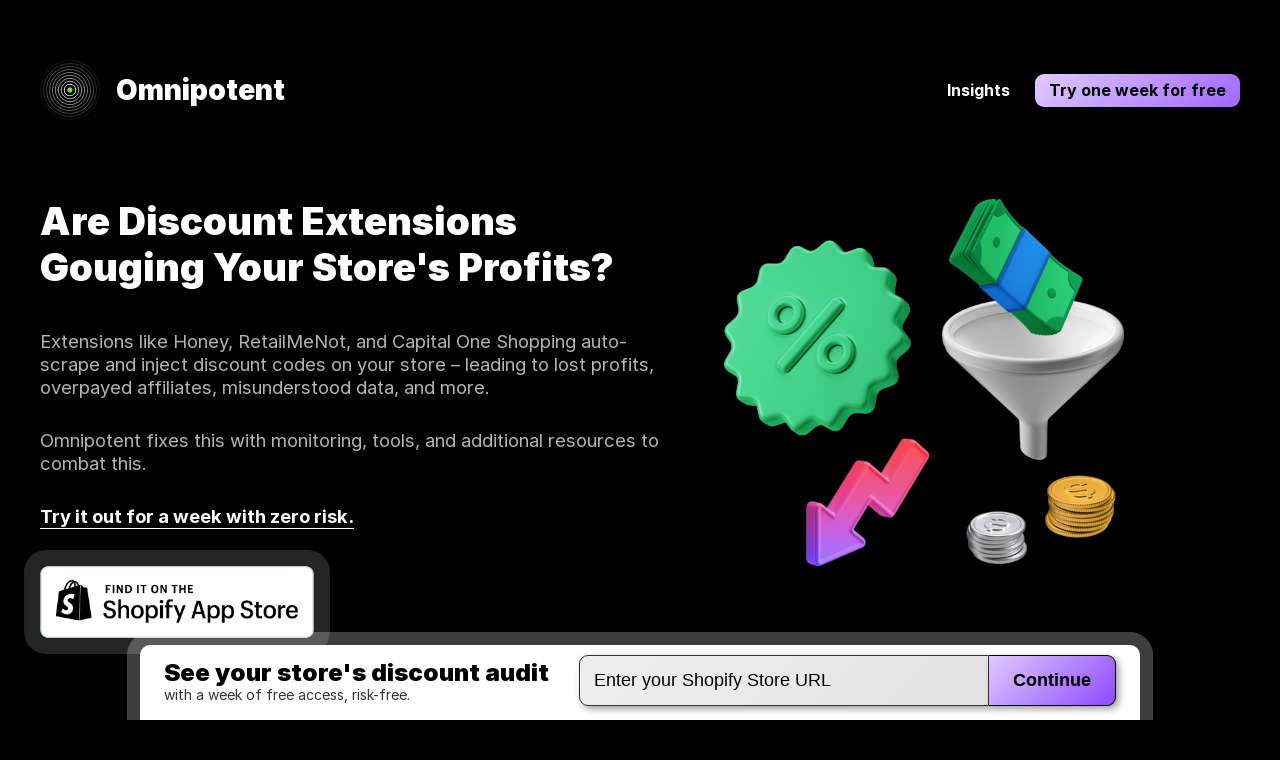

--- FILE ---
content_type: text/html; charset=utf-8
request_url: https://omnipotent.shop/
body_size: 3891
content:
<html>

<head>
  <meta http-equiv="Content-Type" content="text/html; charset=UTF-8">
  <title>Omnipotent for Shopify - Stop Discount Code Abuse</title>
  <meta name="description" content="Extensions like Honey, RetailMeNot, and Capital One Shopping auto-scrape and inject discount codes on your store – leading to lost profits, overpayed affiliates, misunderstood data, and more.
  Omnipotent fixes this with monitoring, tools, and additional resources to combat this.">

  <meta property="og:title" content="Omnipotent for Shopify - Stop Discount Code Abuse" />
  <meta property="og:description"
    content="Browser extensions like Honey and Capital One Shopping are costing you profits. Monitor and block discount code abuse, protect your margins, and stop undeserved affiliate payouts." />
  <meta property="og:image" content="https://omnipotent.shop/social-share.png">
  <meta property="og:url" content="https://omnipotent.shop">
  <meta property="og:type" content="website">

  <script type="application/ld+json">
  {
    "@context": "https://schema.org",
    "@type": "WebSite",
    "name": "Omnipotent for Shopify",
    "description": "Monitor and block discount code abuse from browser extensions. Protect your store's profits and stop undeserved affiliate payouts.",
    "url": "https://omnipotent.shop",
    "publisher": {
      "@type": "Organization",
      "name": "Omnipotent",
      "logo": {
        "@type": "ImageObject",
        "url": "https://omnipotent.shop/omnipotent-logo-black.png"
      }
    }
  }
  </script>
  <link rel="profile" href="https://gmpg.org/xfn/11">
  <link rel="shortcut icon" type="image/x-icon" href="Favorite.png">
  <link rel="stylesheet" type="text/css" href="style.css">
  <!-- Inter Font -->
  <link rel="preconnect" href="https://rsms.me/">
  <link rel="stylesheet" href="https://rsms.me/inter/inter.css">
  <!-- Space Mono Font -->
  <link rel="stylesheet" href="https://use.typekit.net/gig3bmj.css">
  <meta name="viewport"
    content="width=device-width, initial-scale=1, maximum-scale=1, viewport-fit=cover, user-scalable=no, shrink-to-fit=no" />
  <meta name="HandheldFriendly" content="true">
</head>

<body>
  <header>
    <div id="logo">
      <a href="/">
        <svg width="888" height="888" viewBox="0 0 888 888" fill="none" xmlns="http://www.w3.org/2000/svg">
          <circle opacity="0.11" cx="444" cy="444" r="435.5" stroke="white" stroke-width="12" />
          <circle opacity="0.22" cx="444" cy="444" r="391.5" stroke="white" stroke-width="12" />
          <circle opacity="0.33" cx="444" cy="444" r="347.5" stroke="white" stroke-width="12" />
          <circle opacity="0.44" cx="444" cy="444" r="303.5" stroke="white" stroke-width="12" />
          <path opacity="0.55"
            d="M703.5 444C703.5 587.318 587.318 703.5 444 703.5C300.682 703.5 184.5 587.318 184.5 444C184.5 300.682 300.682 184.5 444 184.5C587.318 184.5 703.5 300.682 703.5 444Z"
            stroke="white" stroke-width="12" />
          <path opacity="0.66"
            d="M660.5 444C660.5 563.57 563.57 660.5 444 660.5C324.43 660.5 227.5 563.57 227.5 444C227.5 324.43 324.43 227.5 444 227.5C563.57 227.5 660.5 324.43 660.5 444Z"
            stroke="white" stroke-width="12" />
          <path opacity="0.77"
            d="M616.5 444C616.5 539.269 539.269 616.5 444 616.5C348.731 616.5 271.5 539.269 271.5 444C271.5 348.731 348.731 271.5 444 271.5C539.269 271.5 616.5 348.731 616.5 444Z"
            stroke="white" stroke-width="12" />
          <path opacity="0.88"
            d="M572.5 444C572.5 514.969 514.969 572.5 444 572.5C373.031 572.5 315.5 514.969 315.5 444C315.5 373.031 373.031 315.5 444 315.5C514.969 315.5 572.5 373.031 572.5 444Z"
            stroke="white" stroke-width="12" />
          <path
            d="M529.5 444C529.5 491.22 491.22 529.5 444 529.5C396.78 529.5 358.5 491.22 358.5 444C358.5 396.78 396.78 358.5 444 358.5C491.22 358.5 529.5 396.78 529.5 444Z"
            stroke="white" stroke-width="12" />
          <path
            d="M443.5 488C468.077 488 488 468.077 488 443.5C488 418.923 468.077 399 443.5 399C418.923 399 399 418.923 399 443.5C399 468.077 418.923 488 443.5 488Z"
            fill="#76D549" stroke="black" stroke-width="10" />
        </svg>
        <h2>Omnipotent</h2>
      </a>
    </div>
    <ul id="nav">
      <li>
        <a href="https://blog.omnipotent.shop?utm_source=omnipotent.shop&utm_medium=website&utm_campaign=nav" target="_blank">Insights</a>
      </li>
      <li class="mobile-only">
        <a class="outgoing-shopify-link" href="https://apps.shopify.com/omnipotent?utm_source=omnipotent.shop"
          target="_blank">Install</a>
      </li>
    </ul>
    <div id="cta">
      <a class="outgoing-shopify-link" href="https://apps.shopify.com/omnipotent?utm_source=omnipotent.shop"
        target="_blank">
        Try one week for free
      </a>
    </div>
  </header>
  <main>
    <div class="container">
      <section class="text-with-image">
        <div class="text-part">
          <h1>Are Discount Extensions Gouging Your Store's Profits?</h1>
          <p>Extensions like Honey, RetailMeNot, and Capital One Shopping auto-scrape and inject discount codes on your
            store –
            leading to lost profits, overpayed affiliates, misunderstood data, and more.</p>
          <p>Omnipotent fixes this with monitoring, tools, and additional resources to combat this.</p>
          <p><strong><a class="outgoing-shopify-link"
                href="https://apps.shopify.com/omnipotent?utm_source=omnipotent.shop" target="_blank">Try it out for a
                week
                with <strong>zero risk.</strong></a></p>
        </div>
        <div class="image-part">
          <img src="art.png">
          <div id="canvas-editor-placeholder"></div>
        </div>
      </section>
      <a class="outgoing-shopify-link app-store-link"
        href="https://apps.shopify.com/omnipotent?utm_source=omnipotent.shop" target="_blank">
        <span class="position--relative display--inline-block">
          <span class="app-store-link-pulse"></span>
          <img src="Shopify-App-Store-Badge-Final-White.png">
        </span>
      </a>
    </div>
    <div class="container">
      <section class="text-list">
        <h4>Discounts currently being abused on Honey, Retail Me Not, and Capital One Shopping:</h4>
        <div class="text-list-inner">
        </div>
      </section>
    </div>
    <div id="social-proof--headline">
      <h2>
        Trusted by
      </h2>
    </div>
    <div id="social-proof">
      <div class="social-item">
        <div class="social-item--inner">
          <a href="https://beardbrand.com/" target="_blank">
            <img src="social-proof--beardbrand.png" alt="Beardbrand">
          </a>

        </div>
      </div>
      <div class="social-item">
        <div class="social-item--inner">
          <a href="https://eatiqbar.com/" target="_blank">
            <img style="filter: invert(100%);" src="social-proof--iqbar.svg" alt="IQ Bar">
          </a>

        </div>
      </div>
      <div class="social-item">
        <div class="social-item--inner">
          <a href="https://yourparade.com/" target="_blank">
            <img style="filter: invert(100%);" src="social-proof--parade.svg" alt="Parade">
          </a>

        </div>
      </div>
      <div class="social-item">
        <div class="social-item--inner">
          <a href="https://featclothing.com/" target="_blank">
            <img src="social-proof--featclothing.svg" alt="Feat Clothing">
          </a>

        </div>
      </div>
      <div class="social-item">
        <div class="social-item--inner">
          <a href="https://beardbrand.com/" target="_blank">
            <img src="social-proof--beardbrand.png" alt="Beardbrand">
          </a>

        </div>
      </div>
      <div class="social-item">
        <div class="social-item--inner">
          <a href="https://eatiqbar.com/" target="_blank">
            <img style="filter: invert(100%);" src="social-proof--iqbar.svg" alt="IQ Bar">
          </a>

        </div>
      </div>
      <div class="social-item">
        <div class="social-item--inner">
          <a href="https://yourparade.com/" target="_blank">
            <img style="filter: invert(100%);" src="social-proof--parade.svg" alt="Parade">
          </a>

        </div>
      </div>
      <div class="social-item">
        <div class="social-item--inner">
          <a href="https://featclothing.com/" target="_blank">
            <img src="social-proof--featclothing.svg" alt="Feat Clothing">
          </a>

        </div>
      </div>

    </div>
    <style>
      #social-proof--headline {
        margin-top: 90px;
        margin-bottom: 60px;
        border-top: 1px solid rgba(255, 255, 255, .1);
        padding-top: 60px;
      }

      #social-proof--headline h2 {
        font-family: space-mono, monospace;
        letter-spacing: 0.04em;
        font-size: 24px;
        width: 100%;
        text-align: center;
        padding: 0 30px;
        opacity: 0.3;
      }

      #social-proof {
        width: 100vw;
        overflow-x: scroll;
        white-space: nowrap;
        display: flex;
        -ms-overflow-style: none;
        scrollbar-width: none;
        margin-bottom: -60px;
      }

      #social-proof::-webkit-scrollbar {
        display: none;
      }

      #social-proof .social-item {

        padding: 0rem 6rem;
        display: flex;
        align-items: center;
        justify-content: center;
      }

      #social-proof .social-item--inner img {
        height: 60px;
        width: auto;
      }

      @media (max-width: 768px) {

        #social-proof--headline {
          margin-top: 60px;
          margin-bottom: 32px;
          padding-top: 40px;
        }

        #social-proof {
          margin-bottom: 0px;
        }

        #social-proof .social-item {
          padding: 0rem 3rem;
        }

        #social-proof .social-item--inner img {
          height: 40px;
        }

        #social-proof--headline h2 {
          font-size: 16px;
          padding-top: 0;
          padding-bottom: 0;
        }
      }
    </style>
    <script>
      // Social Proof Carousel
      const scrollContainers = document.getElementById('social-proof');

      const scrollWidth = scrollContainers.scrollWidth;
      let isScrollingPaused = false;

      window.addEventListener("load", () => {
        const scrollSpeed = window.innerWidth <= 768 ? 1.36 : 1; // Faster scroll for small screens

        self.setInterval(() => {
          // if (isScrollingPaused) {
          //   return;
          // }
          const first = scrollContainers.querySelector(".social-item");

          if (!isElementInViewport(first)) {
            scrollContainers.appendChild(first);
            scrollContainers.scrollTo(scrollContainers.scrollLeft - first.offsetWidth, 0);
          }
          if (scrollContainers.scrollLeft !== scrollWidth) {
            scrollContainers.scrollTo(scrollContainers.scrollLeft + scrollSpeed, 0);
          }
        }, 15);
      });

      function isElementInViewport(el) {
        var rect = el.getBoundingClientRect();
        return rect.right > 0;
      }
      // /Social proof carousel
    </script>
    <div class="section-divider" id="access"></div>
    <div class="container">
      <section class="email-signup">
        <h2>
          Get Started Today
        </h2>
        <div class="email-input">
          <form name="sign-up" id="sign-up">
            <label><span class="input-label">Enter your Shopify Store URL</span>
              <input type="text" name="store-url" id="store-url" placeholder="your-store.myshopify.com">
            </label>
            <input type="submit" value="Continue">
          </form>
        </div>
      </section>
    </div>



    <div class="section-divider mini"></div>
    <div class="container">
      <section class="text-with-backdrop">
        <div class="part">
          <div class="part-inner">
            <img src="line-drop-1.png" width="262">
            <h3 id="backdrop-one">Stop overpaying affiliates</h3>
          </div>
        </div>
        <div class="part">
          <div class="part-inner">
            <img src="line-drop-2.png" width="258">
            <h3 id="backdrop-two">Regain<br> lost profits</h3>
          </div>
        </div>
        <div class="part">
          <div class="part-inner">
            <img src="line-drop-3.png" width="248">
            <h3 id="backdrop-three">Improve<br> checkout data</h3>
          </div>
        </div>
      </section>
    </div>
  </main>
  <footer>
    <div id="footer-logo">
      <a href="/">
        <svg width="888" height="888" viewBox="0 0 888 888" fill="none" xmlns="http://www.w3.org/2000/svg">
          <circle opacity="0.11" cx="444" cy="444" r="435.5" stroke="white" stroke-width="12" />
          <circle opacity="0.22" cx="444" cy="444" r="391.5" stroke="white" stroke-width="12" />
          <circle opacity="0.33" cx="444" cy="444" r="347.5" stroke="white" stroke-width="12" />
          <circle opacity="0.44" cx="444" cy="444" r="303.5" stroke="white" stroke-width="12" />
          <path opacity="0.55"
            d="M703.5 444C703.5 587.318 587.318 703.5 444 703.5C300.682 703.5 184.5 587.318 184.5 444C184.5 300.682 300.682 184.5 444 184.5C587.318 184.5 703.5 300.682 703.5 444Z"
            stroke="white" stroke-width="12" />
          <path opacity="0.66"
            d="M660.5 444C660.5 563.57 563.57 660.5 444 660.5C324.43 660.5 227.5 563.57 227.5 444C227.5 324.43 324.43 227.5 444 227.5C563.57 227.5 660.5 324.43 660.5 444Z"
            stroke="white" stroke-width="12" />
          <path opacity="0.77"
            d="M616.5 444C616.5 539.269 539.269 616.5 444 616.5C348.731 616.5 271.5 539.269 271.5 444C271.5 348.731 348.731 271.5 444 271.5C539.269 271.5 616.5 348.731 616.5 444Z"
            stroke="white" stroke-width="12" />
          <path opacity="0.88"
            d="M572.5 444C572.5 514.969 514.969 572.5 444 572.5C373.031 572.5 315.5 514.969 315.5 444C315.5 373.031 373.031 315.5 444 315.5C514.969 315.5 572.5 373.031 572.5 444Z"
            stroke="white" stroke-width="12" />
          <path
            d="M529.5 444C529.5 491.22 491.22 529.5 444 529.5C396.78 529.5 358.5 491.22 358.5 444C358.5 396.78 396.78 358.5 444 358.5C491.22 358.5 529.5 396.78 529.5 444Z"
            stroke="white" stroke-width="12" />
          <path
            d="M443.5 488C468.077 488 488 468.077 488 443.5C488 418.923 468.077 399 443.5 399C418.923 399 399 418.923 399 443.5C399 468.077 418.923 488 443.5 488Z"
            fill="#76D549" stroke="black" stroke-width="10" />
        </svg>
      </a>
    </div>
    <div class="footer-links">
      <a href="https://omnipotentapp.herokuapp.com/privacy" target="_blank">Privacy Policy</a>
      <a href="https://omnipotentapp.herokuapp.com/terms-of-service" target="_blank">Terms of Service</a>
    </div>
    <span>
      © Omnipotent 2024 – All Rights Reserved.
    </span>
  </footer>
  <section class="email-signup fixed">
    <div class="email-signup--fixed-inner">
      <div class="email-heading">
        <h2>
          See your store's discount audit
        </h2>
        <p>
          with a week of free access, risk-free.
        </p>
      </div>
      <div class="email-input">
        <form name="sign-up" id="sign-up">
          <input type="text" name="store-url" id="store-url" placeholder="Enter your Shopify Store URL">
          </label>
          <input type="submit" value="Continue">
        </form>
      </div>
    </div>
  </section>
  <script src="https://ajax.googleapis.com/ajax/libs/jquery/3.6.1/jquery.min.js"></script>

  <script type="text/javascript">var submitted = false;</script>
  <script type="text/javascript">
    $("#sign-up").on('submit', function (e) {
      e.preventDefault();
      var storeURL = $(this).find('input[name="store-url"]').val();
      var installURL = "https://omnipotentapp.herokuapp.com/login?shop=" + storeURL;
      window.open(installURL, '_blank');
    });
    $(document).ready(function () {
      $('.outgoing-shopify-link').on('click', function (e) {
        // Prevent the default behavior of the link click
        // ga send page view
        gtag('event', 'click', {
          'event_category': 'outbound',
          'event_label': 'shopify-app-store',
          'transport_type': 'beacon'
        });
        gtag('event', 'conversion', {
          'event_category': 'app_store_link',
          'event_label': 'Clicked app store link'
        });
      });
    });
    $(document).on('click', 'a[href^="#"]', function (event) {
      event.preventDefault();
      $('html, body').animate({
        scrollTop: $($.attr(this, 'href')).offset().top
      }, 500);
    });
  </script>
  <!-- Google tag (gtag.js) -->
  <script async src="https://www.googletagmanager.com/gtag/js?id=G-C40R4CXL62"></script>
  <script>
    window.dataLayer = window.dataLayer || [];
    function gtag() { dataLayer.push(arguments); }
    gtag('js', new Date());
    gtag('config', 'G-C40R4CXL62');
  </script>
  <!-- Scripts -->
  <script src="scripts.js"></script>


</body>

</html>

--- FILE ---
content_type: text/css; charset=utf-8
request_url: https://omnipotent.shop/style.css
body_size: 3448
content:
html,
body,
div,
span,
applet,
object,
iframe,
h1,
h2,
h3,
h4,
h5,
h6,
p,
blockquote,
pre,
a,
abbr,
acronym,
address,
big,
cite,
code,
del,
dfn,
em,
img,
ins,
kbd,
q,
s,
samp,
small,
strike,
strong,
sub,
sup,
tt,
var,
b,
u,
i,
center,
dl,
dt,
dd,
ol,
ul,
li,
fieldset,
form,
label,
legend,
table,
caption,
tbody,
tfoot,
thead,
tr,
th,
td,
article,
aside,
canvas,
details,
embed,
figure,
figcaption,
footer,
header,
hgroup,
menu,
nav,
output,
ruby,
section,
summary,
time,
mark,
audio,
video {
  margin: 0;
  padding: 0;
  border: 0;
  font-size: 100%;
  font: inherit;
  vertical-align: baseline;
}

/* HTML5 display-role reset for older browsers */
article,
aside,
details,
figcaption,
figure,
footer,
header,
hgroup,
menu,
nav,
section {
  display: block;
}

body {
  line-height: 1;
}

ol,
ul {
  list-style: none;
}

blockquote,
q {
  quotes: none;
}

blockquote:before,
blockquote:after,
q:before,
q:after {
  content: '';
  content: none;
}

table {
  border-collapse: collapse;
  border-spacing: 0;
}

strong {
  font-weight: bold;
}

* {
  box-sizing: border-box;
}

h1,
h2,
h3,
h4,
h5,
h6 {
  font-weight: bold;
}

* {
  -webkit-font-smoothing: antialiased;
  -webkit-font-smoothing: antialiased;
  -moz-osx-font-smoothing: grayscale;
}

:root {
  font-family: 'Inter', sans-serif;
}

@supports (font-variation-settings: normal) {
  :root {
    font-family: 'Inter var', sans-serif;
  }
}

.rotate {
  animation: rotation 22s;
  animation-timing-function: linear;
  animation-iteration-count: infinite;
}

@keyframes rotation {
  from {
    transform: rotate(0deg);
  }

  to {
    transform: rotate(359deg);
  }
}

body {
  color: #fff;
  background-color: #fff;
  font-family: 'Inter', 'Helvetica', 'Arial';
  font-size: 16px;
  line-height: 1.2;
  background-color: #000;
}

body a {
  color: #fff;
  text-decoration: none;
}

body p a {
  display: inline-block;
  border-bottom: 1px solid;
}

header {
  padding: 20px;
  width: 100%;
  max-width: 1240px;
  margin: 0 auto;
}

header {
  display: flex;
  justify-content: space-between;
  align-items: center;
  margin-top: 40px;
}

#cta a {
  display: inline-block;
  border: none;
  background-color: #ffff;
  padding: 7px 14px;
  border-radius: 9px;
  color: #000;
  font-weight: bold;
  box-shadow: rgba(0, 0, 0, 0.39) 3px 3px 7px 0px, rgba(255, 255, 255, 0) 1px 1px 8px 0px inset;
  background: linear-gradient(135deg, var(--whatever, #decaff)
    /* {"name":"Level 2"} */
    0%, var(--whatever7, #a167ff)
    /* {"name":"Level 3"} */
    100%);
}

#logo {
  font-size: 32px;
  font-weight: 900;
}

#logo a {
  display: flex;
  align-items: center;
}

#logo img,
#logo svg {
  max-width: 60px;
  height: auto;
  width: 100%;
}

#logo a {
  text-decoration: none;
  border-bottom: none;
}

#logo h2 span {
  display: block;
  font-size: 15px;
  font-weight: 400;
  margin-top: 6px;
}

.container {
  max-width: 1240px;
  padding: 0 20px;
  width: 100%;
  margin: 0 auto;
}

section.text-with-image {
  display: flex;
  align-items: center;
  padding-top: 50px;
}

section.text-with-image h1 {
  font-size: 50px;
  font-size: 2.4em;
  font-weight: 900;
  margin-bottom: 40px;
}

#logo h2 {
  margin-left: 16px;
  font-size: 28px;
  font-weight: 900;
}

#cta a {
  background-color: #49d58f;
}

section.text-with-image .text-part {
  max-width: 52%;
}

section.text-with-image .image-part {
  padding-left: 60px;
  margin-left: auto;
}

section.text-with-image .image-part img {
  width: 100%;
  max-width: 400px;
  margin-right: 40px;
}

section.text-with-image .text-part p {
  font-size: 1.15em;
  font-weight: 400;
  color: rgba(255, 255, 255, .7);
  line-height: 1.3;
  margin-bottom: 30px;
}

section.text-with-backdrop {
  display: flex;
  width: 100%;
  justify-content: space-evenly;
  padding: 0px 0 150px;
}

section.text-with-backdrop .part {
  position: relative;
  display: flex;
  align-items: flex-start;
  justify-content: center;
  flex: 1;
}

section.text-with-backdrop .part-inner {
  position: relative;
  display: flex;
  align-items: center;
  justify-content: center;
  flex: 1;
}

section.text-with-backdrop .part:first-child,
section.text-with-backdrop .part:last-child {
  margin-top: 200px;
  ;
}

section.text-with-backdrop .part h3 {
  position: absolute;
  top: 0;
  left: 0;
  width: 100%;
  height: 100%;
  display: flex;
  justify-content: center;
  align-items: center;
  font-size: 2.4em;
  text-align: center;
  font-weight: 900;
}

.section-divider {
  padding-top: 120px;
  margin-top: 120px;
  border-top: 1px solid rgba(255, 255, 255, .1);
  width: 100%;
  opacity: 1;
}

.section-divider.mini {
  padding-top: 80px;
  margin-top: 80px;
  width: 100%;
}

section.email-signup h2 {
  font-size: 43px;
  font-weight: 900;
  text-align: center;
}

.email-input {
  padding-top: 20px;
}

.email-input label {
  position: relative;
  width: 100%;
}

.email-input label .input-label {
  position: absolute;
  top: -4px;
  left: 0;
  font-size: 16px;
  margin-bottom: 10px;
  font-weight: normal;
}

.email-input input[type="text"]::placeholder {
  color: #999;
}

.email-input form {
  display: flex;
  align-items: center;
  max-width: 700px;
  margin: 0 auto;
  margin-top: 20px;
  ;
}

.email-input input {
  color: rgb(68 208 137);
}

.email-input input[type="submit"] {
  background-color: transparent;
  border: 1px solid rgb(68 208 137);
  border-left: none;
  border-top-right-radius: 9px;
  border-bottom-right-radius: 9px;
  border-top-left-radius: 0;
  border-bottom-left-radius: 0;
  color: #fff;
  height: 100%;
  font-size: 18px;
  padding: 14px 24px;
  font-weight: 600;
  cursor: pointer;
  transition: all .4s ease-in-out;
}

.email-input input[type="submit"]:hover {
  background-color: rgb(28, 164, 96);
  color: #fff;
}

.email-input input[type="text"] {
  background-color: transparent;
  border: 1px solid rgb(68 208 137);
  color: rgb(68 208 137);
  width: 100%;
  border-radius: 9px;
  border-top-right-radius: 0px;
  border-bottom-right-radius: 0px;
  padding: 14px;
  font-size: 18px;
  line-height: 21px;
  margin: 25px 0;
}

.email-input input::placeholder {
  color: #fff;
}

#form-success {
  font-size: 16px;
  color: rgba(255, 255, 255, 0.6);
  text-align: center;
  width: 100%;
  font-size: 18px;
  margin-top: 20px;
}

img#shopify-logo {
  max-width: 160px;
}

#backdrop-one {
  left: 3%;
}

#backdrop-two {
  left: 3.5%;
  top: -2%;
}

#backdrop-three {
  left: 1.25%;
  top: -2%;
}

footer {
  display: flex;
  align-items: center;
  justify-content: center;
  padding: 40px 60px 100px;
  border-top: 1px solid rgba(255, 255, 255, .1);
  flex-direction: column;
  text-align: center;
  font-weight: 400;
  font-size: 13px;
  color: rgba(255, 255, 255, .66);
}

footer>span {
  margin-top: 32px;
}

footer #footer-logo a {
  border-bottom: none;
}

footer #footer-logo svg {
  max-width: 90px;
  height: auto;
}

section.text-list {
  margin-top: 90px;
}

section.text-list .text-list-inner {
  display: grid;
  grid-template-columns: 1fr 1fr 1fr 1fr 1fr 1fr 1fr 1fr;
  grid-gap: 20px;
  flex-wrap: wrap;
  justify-content: space-between;
}

section.text-list .text-list-inner span {
  font-family: space-mono, mono;
  font-weight: 700;
  font-size: 18px;
  font-style: normal;
  display: inline-block;
  position: relative;
  text-transform: uppercase;
  text-overflow: ellipsis;
  white-space: nowrap;
  overflow: hidden;
}

section.text-list h4 {
  font-weight: bold;
  color: #BCBCBC;
  margin-bottom: 25px;
}

.app-store-link {
  text-decoration: none;
  border-bottom: none;
  display: block;
  cursor: pointer;
}

/* .app-store-link-pulse {
      display: inline-flex;
      width: calc(100% + 8px);
      height: calc(100% + 8px);
      position: absolute;
      left: -4px;
      top: -4px;
      box-shadow: 0 0 0 0 rgba(255, 255, 255, .8);
      background-color: rgba(255, 255, 255, .8);
      animation: pulse-white 2s infinite;
      border-radius: 5px;
      z-index: 1;
    } */
.app-store-link svg,
.app-store-link img {
  max-width: 274px;
  height: auto;
  width: 100%;
  position: relative;
  z-index: 2;
  border-radius: 6px;
  box-shadow: 0 0 0 0 rgba(255, 255, 255, 0.7);
  -webkit-animation: pulse 3s infinite cubic-bezier(0.66, 0, 0, 1);
  -moz-animation: pulse 1.25s infinite cubic-bezier(0.66, 0, 0, 1);
  -ms-animation: pulse 1.25s infinite cubic-bezier(0.66, 0, 0, 1);
  animation: pulse 2s infinite cubic-bezier(0.66, 0, 0, 1);
}

@-webkit-keyframes pulse {
  to {
    box-shadow: 0 0 0 30px rgba(202, 202, 202, 0);
  }
}

@-moz-keyframes pulse {
  to {
    box-shadow: 0 0 0 30px rgba(255, 255, 255, 0);
  }
}

@-ms-keyframes pulse {
  to {
    box-shadow: 0 0 0 30px rgba(255, 255, 255, 0);
  }
}

@keyframes pulse {
  to {
    box-shadow: 0 0 0 20px rgba(255, 255, 255, 0);
  }
}

.position--relative {
  position: relative;
}

.display--inline-block {
  display: inline-block;
}

ul#nav {
  margin-left: auto;
  margin-right: 25px;
  font-weight: bold;
  display: flex;
  grid-gap: 7px;
}

ul#nav li:not(:first-child)::before {
  content: '•';
  display: inline-block;
  margin-right: 4px;
  color: rgba(255, 255, 255, .2);
}

ul#nav a {
  border-bottom: none;
}

@media screen and (min-width:769px) {
  .mobile-only {
    display: none;
  }

  .logo-stroke-main {
    stroke-width: 11px !important;
  }
}

@media screen and (max-width:768px) {
  section.text-list .text-list-inner {
    grid-template-columns: 1fr 1fr 1fr 1fr;
    grid-gap: 27px 12px;
  }

  section.text-list .text-list-inner span {
    font-size: 12px;
  }

  section.text-list h4 {
    font-size: 15px;
    line-height: 1.3;
    margin-bottom: 25px;
  }

  #backdrop-one {
    left: 2%;
  }

  #backdrop-two {
    left: -1%;
    top: -2%;
  }

  #backdrop-three {
    left: -1%;
    top: -2%;
  }

  .desktop-only {
    display: none;
  }

  .container {
    overflow-x: hidden;
  }

  #logo {
    margin-right: auto;
  }

  #logo h2 {
    font-size: 18px;
    margin-left: 12px;
  }

  #logo svg {
    max-width: 70px;
  }

  header {
    width: 100%;
    flex-wrap: wrap;
  }

  ul#nav {
    font-size: 90%;
  }

  #cta {
    width: 100%;
    margin-left: auto;
    margin-right: auto;
    display: flex;
    align-items: center;
    justify-content: center;
    margin-top: 20px;
  }

  #cta a {
    font-size: 12px;
    text-align: center;
    padding: 7px 7px;
    width: 100%;
    display: flex;
    align-items: center;
    justify-content: center;
  }

  #cta a::after {
    content: '⇾';
    display: inline-block;
    margin-left: auto;
    font-size: 18px;
    margin-left: 5px;
    line-height: 0;
  }

  section.text-with-image {
    flex-direction: column-reverse;
  }

  section.text-with-image .image-part {
    padding-left: 0;
    margin-bottom: 45px;
  }

  section.text-with-image .text-part {
    max-width: 100%;
  }

  section.text-with-image {
    padding-top: 20px;
  }

  section.text-with-image .image-part img {
    max-width: 80%;
    margin-left: 7%;
    margin-right: 13%;
  }

  section.text-with-image h1 {
    font-size: 1.45em;
    margin-bottom: 25px;
  }

  section.text-with-image .text-part p {
    font-size: .84em;
    margin-bottom: 16px;
  }

  img#shopify-logo {
    width: 110px;
  }

  .section-divider {
    padding-top: 60px;
    margin-top: 60px;
  }

  section.email-signup h2 {
    font-size: 21px;
  }

  .email-input form {
    margin-top: 0;
  }

  .email-input input[type="text"] {
    font-size: 14px;
  }

  .email-input input[type="submit"] {
    font-size: 12px;
    line-height: 21px;
    padding-left: 25px;
    padding-right: 25px;
    margin-left: -2px;
  }

  section.text-with-backdrop {
    flex-direction: column;
    padding-bottom: 0;
  }

  section.text-with-backdrop .part:first-child,
  section.text-with-backdrop .part:last-child {
    margin-top: 0;
  }

  .section-divider.mini {
    padding-top: 40px;
    margin-top: 40px;
    margin-bottom: 40px;
  }

  section.text-with-backdrop .part-inner img {
    width: 180px;
  }

  section.text-with-backdrop .part h3 {
    font-size: 1.6em;
    padding: 0 30%;
  }

  section.text-with-backdrop .part {
    margin-bottom: 72px;
  }

  #form-success {
    font-size: 14px;
  }

  header {
    margin-top: 8px;
  }

  .app-store-link {
    margin-top: 20px;
  }

  .app-store-link svg,
  .app-store-link img {
    max-width: 230px;
  }

  .email-input label .input-label {
    font-size: 13px;
    top: 0;
  }
}

@media screen and (max-width: 480px) {
  #logo svg {
    max-width: 50px;
  }

  #logo h2 {
    font-size: 16px;
    margin-left: 8px;
  }

  ul#nav {
    font-size: 13px;
  }
}

section.email-signup.fixed {
  position: fixed;
  width: 100%;
  bottom: -10px;
  left: 0;
  z-index: 99999;
  padding: 0 20px;
}

section.email-signup.fixed h2 {
  text-align: left;
  font-size: 24px;
  font-weight: 900;
}

section.email-signup.fixed .email-heading p {
  font-size: 14px;
  text-align: left;
  font-weight: 400;
  color: rgba(0, 0, 0, 0.8);
  margin-top: 0px;
}

section.email-signup.fixed .email-heading {
  margin-right: 30px;
}

body {
  --token-a31d5043-947c-4b72-8ac5-3a2cd17fc6f0: rgb(229, 229, 229);
  --token-38e83481-a340-4535-b223-ac61fd3243f4: rgb(10, 10, 10);
  --token-74eb8845-2c5b-4972-bb2a-40be173f95c3: rgba(128, 128, 128, .5);
  --token-28400ff0-1ea7-4d56-b9a2-e3a9fa7c3ba7: rgb(18, 18, 18);
  --token-03ae56eb-df7a-4c7b-b3df-9bf716a6723a: rgb(38, 38, 38);
  --token-6aead47d-1e1c-401d-970e-c3f247c7f8c4: rgb(247, 247, 247);
}

section.email-signup.fixed .email-signup--fixed-inner {
  display: flex;
  justify-content: center;
  align-items: center;
  color: #000;
  padding: 10px 24px 24px;
  border-bottom: none;
  max-width: 1000px;
  width: 100%;
  margin: 0 auto;
  border-top-left-radius: 10px;
  -webkit-animation: pulse 3s infinite cubic-bezier(0.66, 0, 0, 1);
  -moz-animation: pulse 1.25s infinite cubic-bezier(0.66, 0, 0, 1);
  -ms-animation: pulse 1.25s infinite cubic-bezier(0.66, 0, 0, 1);
  animation: pulse 2s infinite cubic-bezier(0.66, 0, 0, 1);
  border-top-right-radius: 10px;
  box-shadow: 0 0 0 0 rgba(255, 255, 255, 0.7);
  background-color: #fff;
  ;
  opacity: 1;
}

section.email-signup.fixed .email-input input[type="text"]::placeholder {
  color: #000;
  font-weight: 400;
}

section.email-signup.fixed .email-input input[type="text"] {
  min-width: 280px;
  font-size: 18px;
  font-weight: 600;
  color: #000;
  background-color: #f1f1f1;
  border-color: #333;
  background: linear-gradient(135deg, var(--token-70d9a2de-1b22-489d-80c2-be012515d172, rgb(238, 238, 238))
    /* {"name":"Level 2"} */
    0%, var(--token-81323d00-8780-4057-870e-fcb582bd2d57, rgb(227, 227, 227))
    /* {"name":"Level 3"} */
    100%);
  box-shadow: rgba(0, 0, 0, 0.39) 3px 3px 7px 0px, rgb(255, 255, 255) -3px -3px 4px 1px, rgba(255, 255, 255, 0) 1px 1px 8px 0px inset;
  opacity: 1;
}

section.email-signup.fixed .email-input {
  padding-top: 0;
  flex: 1;
}

section.email-signup.fixed .email-input form label {
  display: flex;
  flex-direction: column;
}

section.email-signup.fixed .email-input label .input-label {
  position: relative;
  top: unset;
  left: unset;
  margin-bottom: 6px;
  font-size: 12px;
}

section.email-signup.fixed .email-input input[type="submit"] {
  border-color: #000;
  background: linear-gradient(135deg, var(--whatever, #decaff)
    /* {"name":"Level 2"} */
    0%, var(--whatever7, #8f4aff)
    /* {"name":"Level 3"} */
    100%);
  box-shadow: rgba(0, 0, 0, 0.39) 3px 3px 7px 0px, rgba(255, 255, 255, 0) 1px 1px 8px 0px inset;
  opacity: 1;
  color: #000;
  background-color: #FF611B;
}

section.email-signup.fixed .email-input input[type="text"] {
  margin: 0;
}

section.email-signup.fixed .email-input form {
  align-items: stretch;
  margin-top: 0;
}

@media screen and (min-width:769px) and (max-width: 910px) {
  section.email-signup.fixed .email-input input[type="text"] {
    min-width: 240px;
    font-size: 14px;
    padding: 10px;
  }

  section.email-signup.fixed .email-input input[type="submit"] {
    line-height: normal;
    margin-left: 0;
    padding: 14px;
  }

  section.email-signup.fixed h2 {
    font-size: 19px;
  }

  section.email-signup.fixed .email-heading p {
    font-size: 12px;
  }
}

@media screen and (max-width:768px) {
  section.email-signup.fixed .email-signup--fixed-inner {
    flex-direction: column;
  }

  section.email-signup.fixed .email-input input[type="text"] {
    min-width: 240px;
    font-size: 14px;
    padding: 10px;
  }

  section.email-signup.fixed .email-input input[type="submit"] {
    line-height: normal;
    margin-left: 0;
    padding: 14px;
  }

  section.email-signup.fixed .email-heading {
    margin-right: 0;
    width: 100%;
  }

  section.email-signup.fixed .email-input form {
    width: 100%;
  }

  section.email-signup.fixed .email-input {
    width: 100%;
    margin-top: 10px;
  }

  section.email-signup.fixed h2 {
    font-size: 19px;
  }

  section.email-signup.fixed .email-heading p {
    font-size: 12px;
  }

  section.email-signup.fixed .email-signup--fixed-inner {
    padding: 12px 15px 30px;
  }
}

.footer-links {
  margin-top: 20px;
  display: flex;
  gap: 20px;
}

.footer-links a {
  color: rgba(255, 255, 255, .66);
  text-decoration: none;
  transition: color 0.3s ease;
}

.footer-links a:hover {
  color: #fff;
}

@media screen and (max-width: 768px) {
  footer {
    padding: 30px 20px 170px;
  }

  .footer-links {
    flex-direction: column;
    gap: 10px;
  }
}

--- FILE ---
content_type: application/javascript; charset=utf-8
request_url: https://omnipotent.shop/scripts.js
body_size: 12541
content:
var discounts = [
  'GIVEBACK2022', 'ALN', 'DAVERN', 'DEVIN20', 'DND', 'donnie63', 'ELVIS', 'GHOST', 'GZMW2018', 'T4LK2ME', 'GIVEBACK2022', 'EXTRA20', 'MYSTERY', '7SPSXZL8', 'AFTERPAY20', 'AFTERPAY40', 'BROOKE15', 'DRESS20', 'DRESS30', 'FAST', 'FREESHIPPING', 'TREAT20', '2T9WVJ92', 'EF15', 'PU15', 'bdwarm', 'BENEFIT10', 'AEDM10', 'AUTUMN10', 'BDWARM', 'BRADBEST', 'CD20', 'CD50', 'EDM15', 'TOPALL6', 'SF140', 'BRADBEST', 'PROMONTH', 'BENEFIT10', 'WT15', 'LEISURE', 'SAFEOPT10', 'TOPALL6', 'EMD6', 'SF140', 'CD20', 'AUTUMN10', 'CD50', 'burn20', 'GRATITUDE', 'HAPPYPLANT', 'PLANTLOVERS', 'WELCOME', 'TESTING', 'TREATSNOW15', 'DESSERT10', 'FB10', 'TREATS10', 'ABENITY', 'ACQFSFBFK66NT', 'ACQFSMZ69DJ9T', 'COUPONFOLLOW', 'SHIPFREE65', 'SHIPFREE65', 'GIVE10', 'TREATSNOW15', 'FULLMOON50', 'THANKYOU', 'WELKOME10', 'WELKOME10SAS', 'CLEARANCE', 'FALL20', 'FEEDLIFE', 'FLASH40', 'HOTDEAL', 'SODALOVE', 'FLASH10', '50OFF699', 'BLKFRI2018', 'BOOST12', 'EXTRA20', 'EXTRA5', 'FLASH10', 'FW3X7E', 'HANGOVER', 'HERSCHEL20', 'OCTA10', 'CUSTOM', 'FNX15DAN', '3LINFLEX', 'ACEMAN', 'DALTHOMP', 'ADAIR15', '15OFF', '20FNXGO', 'MCU40', 'ANNI10', 'FNXR', 'KHILBY15', 'Zeoli', 'VOEKS15', 'LLWX02598', 'SLOLI2021', 'SLOLI34C1D277', 'SLOLIB1CF07FB', 'ATOMEUSE1', 'SLOLI1', 'SUNSET10', 'WELCOME10', '3830', '25OFF', 'all22off', 'BF25', 'bf35', 'BLK25', 'BLK28', 'BOO25', 'SHOPFALL', 'GOBLINS', 'LC20', 'SC20', 'WELCOME10', 'MOTEN25', 'CHASE', 'ANDREI', 'ARASH', 'BUENDIA', 'BANKHOLIDAY20', 'BRAD15', 'CHASE15', 'CORY', 'GYM20', 'TIER3', 'WELCOME10', '15OFF', '20OFF', '25OFF', 'CGT321', 'CYBER', 'DAD50', 'FALL15', 'FLASH', 'FREEGIFT', 'COMEBACK', 'SM20-128R5J', 'KAT', 'TAKE20', 'TAKE25', 'TAKE25', 'KAYLA20', 'KANDI30', 'SMPASS', 'TAKE20', 'TAKE25', 'FALLFAVES', 'FREESTRAP', 'GET25OFF', 'HONEY5', 'JOWISSA5', '5-FOR-YOU', 'ABENITY20', 'CAUSE15', 'FREESTRAP', 'GET25OFF', 'HONEY5', 'JOWISSA10', 'SAFEOPT25', 'JOWISSA5', 'HONEY10', 'EMAIL10', 'DM1000KB', 'HONEY10', 'JEWEL10', 'july4', 'KOBELLI10', 'SAFEOPT10', 'SAVE100', 'ANKLET5', 'WELCOME10', 'EMAIL10', 'HBF40Y2019', 'INSTAWORM', 'MIL-A3BBA0A17', 'MIL-CA489FFB0', 'PSBDAY20', 'WS8HMWA', 'XMAS5', 'GIFTMASKS', 'L82PK5CO', 'WELCOME10', 'WELCOME10', 'WELCOME2022', 'NEWYEAR10', 'VIDA5', 'SHOP10', 'THANKYOU', 'ARTINSPIRED', 'GIVE', 'TCC10', 'MAY3', 'WELCOME10', 'l82pk5co', 'TCC10', 'WELCOME2022', 'PMFILTER', 'thankyou', 'VIDA10', 'VIDA5', 'VIDA15', '15OFF', '20OFF', '25OFF', 'CGT321', 'CYBER', 'DAD50', 'FALL15', 'FLASH', 'NXNV5ECN87Y', '3FREE', 'CUPID30', 'DAD20', 'EOSS15', 'EOSS20', 'EOSS25', 'FABLOVE40', 'GROOVY25', 'HAPPY5', 'Sweet60', 'MINIS20', 'H5366M-2ZAGHK', 'H5366M-2ZAGHK', '2021-DX6Z2P', 'EXTRA10', 'FALL20', 'FIREWORKS', 'LA08', 'NEW10', 'REDBOOK10', 'RMN0421', 'SAVE5', 'WELCOME10', 'WELCOME10', 'CM21', 'CYBERM20', 'DPF10', 'HONEY10', 'MDAY22', 'PREZ21', 'PREZ22', 'SPRING20', 'TREAT20', 'ILUVAMP', 'TES10', 'ILUVAMP', 'TES10', 'DAERIK', 'DEAL16', 'LUNAR15', 'SAVE16', 'MISSINGU15', 'WELCOME15', 'STILLHERE15', 'STAYWITHUS', 'LUNAR15', 'NEVERLEFT15', 'CVD15', 'VZEXSFEP', '7BP6GF4', 'KINSHIP20', 'Husky15', 'Blaze10', 'SAVE16', 'TIMESUP', '2NDEARTH', 'ASA', 'ATLANTICA', 'BIGSISU', 'BOLT', 'CA50', 'CA60', 'CHRONO', 'NMSS', '30MAIL', 'CHGO', 'CHICLETS2022', 'FHPOD', 'HEYBABE', 'JOMBOY', 'SPARK', 'TWINNING', 'HEYBABE', '30MAIL', 'TKE1899', 'SPARK', 'NY20D', 'SHADES30OFF', 'IGOT2', 'TRY30', 'SHADE25', 'SUMMER', 'SPARK', 'SUMMER22', 'BYE2017', 'EGGHUNT', 'IVY40', 'MAY15', 'SUMMER22', 'SUMMERSALE', 'XX77', 'YEE30', '15OFF', '20OFF', '25OFF', 'CGT321', 'CYBER', 'DAD50', 'FALL15', 'FLASH', 'HTVRONTGIFT6', 'NATURAL30', 'DECOBOX15', 'JOINHONEY20', 'Subscribe15', 'HBOX50', '$10', '15SUMMER', '$25', '30FIRST', '50SPRING', 'ANNUAL15', 'RMN15', 'SUBSCRIBE15', 'DECOBOX15', 'RMN15', 'SPRING15', 'LADYBOARDER15', 'HAPPYWINTER25', 'FOMO10', 'SUBSISTERS15', 'HOLIDAY25', 'DECOFAMILY', 'FOMO20', 'WELCOME10', 'BACK10', 'ELEVATE15OFF', 'NADIA', 'NOSHAVE5', 'SHOPFALL', 'STRICTLY', 'STRICTLY15', 'STRICTLY15OFF', 'EXTRA20', 'VDAY2021', 'POWERFUL25', 'FREESHIP', 'NEW20', 'POWERFUL25', 'SAVE25', 'SAVE30', 'JEWELCOME10', 'EXTRA20', 'GIVEBACK', 'JE10-59FXGR', 'JE10-F5KQKG', 'JE30', 'JEWELCOME10', 'TREAT', 'GOBLINS', 'TEXTTAI10', '15LD22', 'CART10', 'CM20', 'flash20ld', 'freedom22', 'MOM22', 'TAI15', 'TEXTTAI10', 'VALENTAI22', 'SPRING25', '15OFF', '20OFF', '25OFF', 'CGT321', 'CYBER', 'DAD50', 'FALL15', 'FLASH', 'CHUBB15', 'NNTBDP27', 'RENS1753', 'RENSCAROLT', 'RENSMD', 'RENSSFA', 'RENSU', 'SAVE10', 'SCTLHTBB', 'WELCOME10', 'NPS-15', 'NPS-15', '10EXTRA', '2083C43Z', 'WELCOMEFRIEND', 'WELCOMESMS', 'WELCOME15', 'WELCOMEFRIEND', 'CPMONDAY15', 'WELCOMEFRIEND', 'WELCOMESMS', 'ROGAN', 'T-ROKAUSAT20', 'BISON', 'JULY15', '3GK8BM7X', '10OFF', '50FOR40', '854RH8', 'AZERA20', 'BALLER10', 'BDAY20', 'SUPER15', 'MORE', 'ELLIEROSE', 'NICETOMEETYOU', 'SEMI45', 'SEMI48', 'TM50', 'VDAY50', 'BF50', 'VDAY50', '48HOURS', 'BF45', 'BF48', 'CD45', 'CM45', 'SEMI48', 'HOLIDAY48', 'SEMI48', 'BF50', 'YEAR45', 'MFDP3AJZF04V', 'VBST1W4F6PRF', 'VP6YCJ2HZZWC', 'HJ82767MDLRP', 'QE2FY5D28CB2', 'X8VQD6SYX7DP', '24TZDNKPP74A', 'HOTDEAL', 'HOLIDAY22', 'DANAHER30', 'FANTHANKS50', 'WELCOMEBACK45', 'WELCOMEBACK45', 'FANTHANKS50', 'HALLOWEEN2022', 'CHAEL', 'DANAHER30', 'WELCOMEBACK', 'DANAHER20', 'FOOLS2022', 'FLASH40', 'FANATICSVIP35', 'DANAHER30', 'PXWCF0017', 'APRIL10', 'APRIL15', 'APRIL7', 'COOK15', 'EOSS15', 'GIFTSFORPOP', 'HEYSANTA', 'NUTRICOOK', 'PADWA15', 'RAKHI15', 'COMEBACK', 'JAN5', 'COMEBACK', 'BOXING-10', 'CLASSIC40', 'EARBUDS21', 'EARLY15', 'FATHER15', 'MODERN', 'HOLIDAY-25', 'Holiday-25', 'Holiday-20', 'EARBUDS21', 'NOBULK10', 'JAN5', 'Holiday-15', 'NOBULK15', 'LATE20', '30OFF', 'MAR10', 'REFER15', 'SCRUNCH20', 'SPENDSAVE15', 'TREAT15', 'WELCOME15', '30OFF', 'TREAT15', '10OUTLET', '20OFF', '20OFF48', '29ZJF6', '3MHTR2', 'JESSCBEE', 'VOSN15', 'ONTHERUN15', 'ANOTHER', 'ANOTHER15', 'BIRTHDAYSUIT', 'CARRIE15', 'COLDBREW', 'DAILYTONIC', 'ERIK', 'EXTRA20', 'TFE', 'FTLR', 'ONTHERUN15', 'DAILYTONIC', '15SPOOKY', 'HELLO15', 'MVPSAVINGS', '15SPOOKY', 'HELLO15', 'HUNTER15', 'SURVEY2022', 'CART10', 'MVPSAVINGS', 'WELCOME2022', 'Bestseller', 'BOO', 'FANDAY', 'SHINY', 'WELCOME10', '15OFF', '20OFF', '25OFF', 'CGT321', 'CYBER', 'DAD50', 'FALL15', 'FLASH', 'SAVE5', 'FALLUPGRADE', 'BETCHES', 'EMMA', 'IG15', 'LXLOVE', 'GABRIELLE', 'LX-TRACEY', 'IG15', 'BETH5', 'EMMA', 'LXN150W', 'MAYA', '10FORU', 'ASHLEY20', 'LABORDAY', 'LXLOVE', '15OFF', '20OFF', '25OFF', 'CGT321', 'CYBER', 'DAD50', 'FALL15', 'FLASH', 'GOBIKE', 'HAPPY10', 'WELCOME10', 'WELCOME10', '15OFF', '20OFF', '25OFF', 'CGT321', 'CYBER', 'DAD50', 'FALL15', 'FLASH', 'ACCESSORIES15', 'WELCOME10', 'SECRET1022', 'WELCOME10', '15OFF', '20OFF', '25OFF', 'CGT321', 'CYBER', 'DAD50', 'FALL15', 'FLASH', 'BUYNOW', 'FREESHIP', 'WELCOME10', 'BOOKS10', 'BOOKS10', 'CRIS10%', 'FATHER10', 'FATHERS10', 'get10', 'HONEYX15', 'new25', 'EXTRA10', 'EXTRA20', 'FLASH20FW', 'Modesens30', 'SPRING25', 'SUIT20', 'SUIT22NEW', 'SUITMEMBER', 'SUIT30NEW', 'HONEY10', 'HONEY15', 'SALE50', 'EMILYGRACE', 'RETAIL10', 'SARAH', 'DARCYFITCHECK', 'LAURALEE', 'SOVIDA', 'TARSHA', 'HONEY10', 'AVA', 'RETAIL10', 'SALE50', 'APP15', '20OFF', 'AFFIRMWWW', 'BRIGHTIDEA', 'CATALOGUE', 'CLEANSLATE', 'EXTRA20', 'VIPALLREADY', 'MCGEEHOME', 'PRMHJ7JB9.', 'REVIEW10', 'COMEBACK10', 'REVIEW10', 'GET10', '420', '10SHPRIMIZWX', '15FB4U', 'EMAIL-20OFF', 'hb20', 'PRIMESK8', 'PRM35PBJ9', 'FLASH25', 'HONEY10', 'HONEY20', 'CAPITAL20', 'HONEY20', 'EXTRA20', 'FLASH25', 'GOBLINS', 'PVOLVE20', 'FLASH25', 'SMS50', '$100OFF', '10off', '15off', 'BF20', 'BLACK100', 'black150', 'black60', 'CELESTE50', 'XMAS85', 'XMAS88', 'SPRING10', 'ENJOY10', 'extra10', 'FALL15', 'FREESHIP', 'GLOW10', 'LABOR15', 'OCT15FS', 'SAVE300', 'SUMMER10', 'WELCOME10', 'HALLOWEEN30', 'HALLOWEEN35', '15OFFNEW', 'AFFRM10OFF', 'AFF10OFF-XMAS', 'AFF-RM6R5OFF', 'BF2020', 'EXTRA20', 'HALLOWEEN35', 'SMS6FY6LY', '7853', '613011170', '15SPRYG', 'B7MD7N', 'BAGCLUB', 'BAGSQUAD', 'DISCOUNT', 'RMN5BUX', 'RMNUS15', 'WELCOME10', 'BUDDY5', 'NG15', 'NG15', 'BUDDY5', 'HONEY5', 'HUNTERPREMO15', 'CHERDLEYS', 'AVIVASOFIA', 'BABY_SUCCUBUZ', 'BEGINAGAIN', 'BEKINDREWIND', 'BIDET95', 'CLEANOUT20', 'LOYAL95', 'MONIAASHIBI', '10FROMEG', '10FROMEG', 'AROMANOTES', 'BACK2', 'BEST20', 'BRAVO20', 'EARLY20', 'EG1', 'WOWLG0330', 'SHIP2ME', 'AK20STD', 'COOL-25-OFF', 'DOGTRA2021', 'FREESHIPPING', 'FRIENDS', 'GET10', 'PETMED123', 'RMNUS15', 'SAKARAHONEY', 'XOHEATHERE', 'EXTRA20', 'GOBLINS', 'SAKARA10', 'SAKARA2020', 'SAKARAHONEY', 'SAKARALIFE', 'SHOPFALL', 'WELCOME10', 'WELCOME10', 'BBB10', 'CHIC', 'erin', 'EXTRA20', 'EXTRA25', 'MADEINUSA', 'GOBLINS', 'TREAT', '15OFF', '20OFF', '25OFF', 'CGT321', 'CYBER', 'DAD50', 'FALL15', 'FLASH', 'UNIVERSE2020', 'FALLUPGRADE', 'CRTZJK', '306384', '306624', 'ALLYOURS', 'BACKPACK20', 'CATCH15OFF', 'CRTZJK', 'GOSPRING', 'WARMER4U', 'grand20', 'FALL100', 'FALLSALE100', 'FALLSALE150', 'FALLSALE200', 'FALLSALE300', 'GRACEV200', 'HONEY75', 'SABERSPARK200', 'SAVE100', 'SAVE150', 'SAVE200', 'FALLSALE200', 'DREWSCOTT', 'GIBI', 'MDWS100', 'FALLSALE350', 'FALLSALE300', 'MADI', 'EMMYMADE', 'JULY4150', 'LDSALE150', 'FOURTH100', 'FOURTH150', 'FALL200', 'TKMTXHC6', '42K3FC', 'ENDOFYEAR150', 'SHERPA', 'JULY4150', 'TK4844VK', 'PJ5B7S', 'TK25F6C2', 'ENDOFYEAR200', 'NEWSLEEP200', 'respect', 'TK8TJD7R', 'FALLSALE300', 'springsale200', 'TK7C4D54', 'bethereinfive', 'TK3V27J5', 'TK9B856S', 'SF200', 'JULY4100', 'TK52K98S', 'COUPONER200', '24528Z', 'ENDOFYEAR100', 'JULY4200', 'Z75DFJ', 'LDAY200', 'TK96F45V', 'PRES200', 'TK2639NN', 'TK66N34W', 'QCXKZF', 'LEAP200', 'LDAY150', 'TK78RV3N', 'TKBGP824', 'WELCOME10', 'GREATGIFTS', 'ICON', 'NFL30', 'ICON', 'SMSPP75877', 'WELCOME20', 'GREATGIFTS', 'SPENDSAVE', 'CPC', 'PANTS25', 'NFL30', 'FLASH20', 'LONGWEEKEND25', 'WELK-92GWZ5', 'ICON', 'WELCOME20', '268KYHZADHYR', 'VIALL', 'Icon', 'WOMENS30', 'WELK-6N2733', 'HNYSHIP', 'S&L3', 'STATEANDLIB3', 'GYMYSTAR', 'WELCOME', 'DOWNE', '7ZPD2A', 'BUDDY', 'CHAKRA30', 'DONTMISSOUT', 'HOME30', 'NECKLACE30', 'PROJECT10', 'PROJECT108', 'SAVE10', 'SCENT30', 'SAVEME15', 'CFZNQFS', 'ABQJHDQ', 'ADBKHQT', 'BBPSCKF', 'BKBKQZN', 'BLACKFRIDAY', 'GIFTSCENT', '3WTSSD77TQJN', '9FLGBLT6', 'ACLV-XPQN7MTF', 'BONGINO', 'DAYLIGHT1397', 'FC-MQD85', 'FC-WN3J5', 'FGT200', 'FOXNEWS15', 'ID3I58JK3', 'NEW20', 'SAVE30', 'FALL10', 'FREESHIP', 'WEEKEND', 'LEO', '5OFF', 'mail5', '10%off', '10OFF', 'BUY2', 'BUY3', 'foam15', 'FREESHIP', 'SPRING15', 'PACKING3', '15CAMPING', 'LASTCHANCE10', 'PACKING3', 'WARM25', '2020', 'CYBER', 'FLASH20', 'LOVE', 'LOVE10', 'NEW10', 'POP10', 'SUMMER15', 'WARM25', 'WARM', 'SPIN20', 'KNOJI100', 'KNOJI150', 'KNOJI4', 'SAVE25', 'SPIN20', '15OFF', '20OFF', '25OFF', 'CGT321', 'CYBER', 'DAD50', 'FALL15', 'FLASH', 'USA30', 'THANKS', 'GTC5', '420', 'ABX', 'BLACK', 'BOXING', 'CANNANADIAN', 'COMBO', 'CYBER', 'FLASH', 'STONEDFLOWERS', 'RYANCORBETT', 'COLDONES', 'FRIENDTEAM', 'JASMINFOXE', 'MOEFOE', 'SLAZO', 'CAROXLINE', 'COLDONES', '10', '100K', 'ALONE', 'BLACKFRIDAY', 'boxing25', 'COOL SHIRTZ', 'SLAZO', 'HONEY', '2745415181', '2745433805', 'BEBLESSED10%', 'CHECKOUT7%OFF', 'CSEEKER10', 'RUDYD10', 'TOANT10', 'UPGRADED', 'S&B20', 'CBD15', 'DBMZ5JPL', 'DYNAVAP420', 'EARLYACCESS', 'EXTRA20', 'GOBLINS', 'IQ10', 'S&B15', 'SHOPFALL', 'TREAT', 'DREAMSLEEP10', 'HONEY15', '15OFF', '15%OFF', 'AR20', 'BUDDY15', 'CAUSE15', 'COUPONTOPAY15', 'DREAM10', 'DREAM15', 'SLEEPWELLNOW', 'SCHOOLBOGO', 'DREAMSLEEP10', 'sha100', 'WELCOME20', 'GMSNORE15', 'GMSNORE17', 'SAVE10', 'SAVENOW10', 'SAVE10', 'THANKYOU10', 'SAVE5', 'NYNY10', 'NYNY15', 'ROWRIDE10', 'SAVENOW15', 'SUNNY17', 'SHIRTBYTE', '10OFF50', '0724A', '0801V', 'AZAFRAN', 'B2G18', 'B3G1F', 'B3G1X', 'REDDIT', 'SHIRTBYTE', 'SHIRTBYTE', 'B2G18', 'SHIRTOID', 'B3G1X', 'BFOUAT', '34TKPN', 'BBCOMEBACKTEN', 'BBFAMILY15OFF', 'BBFAMILY15OFF', '34TKPN', 'BBCOMEBACKTEN', 'XGRR93', 'BBCOMEBACK10', 'BULKUP10', 'CSFREESHIP', 'HOLLYP', 'JAHSON', 'NICOLE', '15OFF', '20OFF', '25OFF', 'CGT321', 'CYBER', 'DAD50', 'FALL15', 'FLASH', 'COLUMBUS15', 'THANKYOU10', 'CART30', '35OFF', 'AFTERPAY35', 'CART25', 'CART30', 'GIRL30', 'NEW25', 'Spend', 'THANKS30', 'SALE', 'JANJI20', 'JANJI20', 'WELCOME406Z3', 'FREESHIP', 'FREESHIPPING', 'WELCOME10', 'YORK', '15OFF', '20OFF', '25OFF', 'CGT321', 'CYBER', 'DAD50', 'FALL15', 'FLASH', 'UNIVERSE2020', 'HATHALOVE', 'CART5', 'HONEY10', 'NEWS10', 'GARDEN20', 'REVI10', 'NEWS10', 'CART10', 'ABN10', 'COMEBACK10', 'CART5', 'TVS10', 'GOBLINS', 'HELLO10', 'NEWS10', 'CART5', 'REVI10', 'GARDEN20', 'FB10', 'FB10', 'DISCOUNT', '10JUNK50', '10OFF', '15OFF75', 'CHESTEESPRING', 'FREESHIP', 'NORIDEAROUND', 'VIPJUNKShip', 'FB10', 'FULLSCALE', '7NHHMQJR', '85ZGVS90MVP1', 'B6SR8236', 'BACK2SCHOOL', 'BACKPACK', 'BASELAYERS', 'BD4XH9JP', 'C6NNMHLH', 'SATURDAYDEAL', 'CSX50', 'CSC20', 'CSW50', 'SAVE20', 'SUMMER20', '15OFF', '20OFF', '25OFF', 'CGT321', 'CYBER', 'DAD50', 'FALL15', 'FLASH', 'NATURAL30', 'SLUMBER30', '15OFF', '20OFF', '25OFF', 'CGT321', 'CYBER', 'DAD50', 'FALL15', 'FLASH', 'NXNV5ECN87Y', 'GLOW25', '15OFF', '20OFF', '25OFF', 'CGT321', 'CYBER', 'DAD50', 'FALL15', 'FLASH', 'QUIZ20', 'HTVRONTGIFT6', 'CAPITAL0NE', 'RMN10', 'HELLO', 'WELCOME10', 'HELLO-MFWHYW', '253576', '2VSHM7TT', '5N6SFTCS', '75M9NT', 'ADAYXFLOOM', 'CARRYON', 'CARRYONONLY', 'EXTRA20', 'HELLO-70JGSJ', 'MELISSAKING20', 'HELLO-70JGSJ', 'LASTCHANCE', 'BAILEYANN20', 'WELCOME15', 'BOO', '2FER', 'AMANDA15', 'CINCO15', 'CLASSOF2021', 'CYA2020', 'RAKUTEN15', 'LASTCHANCE', 'LASTCHANCE', 'VERONICA20', 'summer30', 'CYA2020', 'presday25', 'LOVEELLA20', '15OFF', '20OFF', '25OFF', 'CGT321', 'CYBER', 'DAD50', 'FALL15', 'FLASH', 'THANKYOU15', '3FREE', 'AMRIT20', 'ADRIANA20', 'NENCIE20', 'ADELIANERYS20', 'ANGELINA20', 'GYMNURSE20', 'PETIA20', 'MARIPI20', 'EVABURG20', 'BREYA20', 'FW22', 'EXTRA25', 'extra30', 'EXTRA35', 'EXTRA40', 'FW22', 'SAVE25', 'SHOP25', 'SUMMER22', 'AUTUMN20', 'BRIGHTEN', 'WELCOME', '2021FAVE', '342GIFTS', 'AUTUMN20', 'BLACK25', 'BRIGHTEN', 'CLEAN20', 'EASTER', 'EYES15', 'LYNDSAYBE', 'GLOSS', 'FREESHIP', 'GOOGLE10', 'INSIDER10', 'WELCOME10', 'HELLO10', 'WELCOME10', 'GOOGLE10', 'INSIDER10', 'BANDO10', 'BUY10', 'FREESHIP', 'EXTRA20', 'GOBLINS', 'SHOPFALL', 'HELLO10', 'BANDO10', 'SURVEY10', 'THANKS15', 'DKABBLIFE', 'BDAY15', 'BFVIP21', 'CLEANSE25', 'DEALSPOTR10', 'DEBBIE20', 'DKALAURIE15', '$15', 'SURVEY10', 'VIPLOVE15', 'THANKS15', 'MIGUEL_STI5', 'KARIMRAMADAN', 'MIGUEL_STI5', '10YR10', '10YR5', '1CLEAN_SI', '5OFF', 'A519302', 'BF75', 'SAVENOW507', 'REFUND10', 'SAVENOW507', '10off-jh-22-1', 'NEWVUORI-V220', 'MBPJ_10_21_05', 'AOTR_07_22_03', 'BG_01_22_05', 'MB_2_22_07', 'MM_01_22_05', 'L0CKC1TY', 'NEWVUORI-V220', 'SIGNUP', 'BADASSKETO', '10OFF', '1440', '0CSSVF9Y5BRZ', '37MSVE7AJPP6', 'ANCESTRALRDS', 'MAMA20', 'FOOD20', 'AUDREY5', 'HAILIEBARBER', 'HIFIVE', 'MADISON10', 'RICKI', 'SIMPLYCODES10', 'VIBE10', 'RICKI', 'AUDREY5', 'CAPONE', 'DEALSPOTR', 'HAILIEBARBER', 'MADISON10', 'SIMPLYCODES10', 'OCT22', 'EXTRA20', 'GEARUP', 'GOBLINS', 'HAPPYDADDAY', 'MYLES10', 'SAVE20', 'TOUR25', 'SHOPFALL', 'ALOHAKIANA20', 'AQUATICA20', 'ALOHA-9FCJHQ', 'ALOHAKIANA20', 'ALOHA-DTHRGC', 'AQUATICA20', 'ALOHAMONET10', 'ALOHA10', '$20', '$40', 'SHOPFALL', 'WELCOME20', 'WELCOME10', '200K', '25OFF', 'CLIPIT', 'GETLUCKY', 'HAIRLUV', 'LELETFAM', 'NEW15', 'SUMMERHAIR', 'PINITUP', 'COMEBACK15', '10NLXM45G', 'GIFT', 'HELLO', '10NLXM45G', 'ALEX', 'CONSTANCE15', 'FAST', 'FREE', 'GIFT', 'GRATUIT', 'HAPPYBDAY', 'VIVIAN15', 'HEYHEGIA15', '6597', '28202', '34521', 'BAG20', 'bf2rxcbnn9p', 'BLACK2017', 'CLEAN', 'EARLY30', 'FLAPPRVD', '15OFF', 'SHOP5OFF', 'TENOFF', 'KIMJAVA', 'TENOFF', 'SHOP5OFF', '15OFF', 'SUPPLY15', 'LIFETIMEPRO', 'SLEEVE', 'SHAVEBETTER', 'GRIP', 'KSPROCOVER', 'ROBERTOR_15', 'ROBERTOR_15', '122a_dxfwlc', 'FLASH20', 'SUMMERSALE22', 'THANKYOU15', 'WELCOME10', 'SAVE10', 'SMSVPJM2C', 'EXTRA20', 'GOBLINS', 'JUICEITUP', 'SAVE10', 'SHOPFALL', 'SUMMER10', 'SURFBF3G523T', 'TREAT', 'WELCOME10', 'SMSVPJM2C', 'BLACKFRIDAY30', 'GET20', 'NEWFRIEND15', 'PALOOZA30', 'TEXT15', 'WELCOME20', 'GET20', 'WELCOME15', 'WELCOME20', 'TEXT15', 'REWARDS15', 'BLACKFRIDAY30', 'NEWFRIEND15', 'NEWFRIEND10', 'PALOOZA30', 'HOLIDAY15', 'TEXT15', 'BLACKFRIDAY30', 'GET20', 'PALOOZA30', 'WELCOME15', 'NEWFRIEND15', 'MOBILE15', 'holiday15', '15OFF', '20OFF', '25OFF', 'CGT321', 'CYBER', 'DAD50', 'FALL15', 'FLASH', 'ADOPTDOG', 'QUIZ20', 'FB30', 'FB30', 'SIVANA30', 'WELCOME20', '25OFF', '25OFF75', 'APRIL30', 'BF30', 'BOGO50', 'SALE30', 'SAVE25', 'FALL20', 'HOLIDAY30', 'INSTA20', 'EXTRA30', 'TUNIC20', 'WELCOME20', '25OFF', 'MAR30', 'WB35', 'WB35', '25OFFNOV', 'APRIL30', 'BUY30', 'CBD25', 'SECRET25', '2020', '10K', '30FLOWER', 'SECRET2021', 'WELCOME10', 'SMSWELCOME10', 'UBC25', 'WELCOME', 'THANKYOU10', 'SAVE5', 'FALL20', 'FIREWORKS', 'FREEDOM', 'UBC50', '2020', '15OFF', '25OFF', 'FIREWORKS', 'SUMMER20', 'THANKYOU', 'THANKYOU10', 'thinkwell', 'FLAIR', 'LFG', '1ROD', 'BECCA', 'ALL15', 'ALLGOOD15', 'AMERICA20', 'BEARDED', 'CZARN', 'DANGLE', 'STOKER', 'MINNDAK', 'BECCA', 'TEAMGOOGAN', 'WELCOME15', '1ROD', '10OFF', 'BLACKFRIDAY', 'CYBER', 'EXTRA10', 'SAVE15', 'SAVE30', 'SCHOOL001', 'SCHOOL002', 'SPRING15', 'SUPVIP001', 'JUSTDOUGHIT', 'SHIRTMEUP', 'WELCOME10', '15OFF', 'EXTRA20', 'GOBLINS', 'LSF25', 'RS10', 'SAVE500', 'SCAN45', 'SCANOLOGY10', 'SHOPFALL', 'TREAT', 'BIRD20', 'CDS21', 'FREEAPPAREL', 'FREELEGGING', 'freeoutfit', 'GLOW20', 'GLOW59', 'LOTUS10', 'HELLO', 'HELLOSUB', 'MOM', 'F103BCCC', 'DIVEIN15', 'HELLO15', 'BLACKFRIDAY25', 'BLACKFRIDAY30', 'CYBERMONDAY25', 'ENDLESSSUMMER', 'EXTRA30', 'MDW21', 'MDW25', 'TXT25', 'HELLO15', 'TW15', '6G3ZN4GK', 'APPRECIATE', 'EXTRAEXTRA', 'GIFT25', 'IZZY15', 'JOKESONYOU', 'KLJCT86K', 'LL-BUL1OS8B', 'SECRETSALE', 'QKXV756Q', 'WELCOME10', 'ARPITA15', 'B2G2', 'B4P3', 'BHAKTI15', 'BODY', 'FLAT25', 'FUN20', 'GEL2', 'PLUMA20', 'GIFTING15', 'PIXITHANKS15', 'WELCOME10', '2020', '10OFF', '25OFF', 'EXTRA10', 'FALL', 'GET10', 'PIXITHANKS15', 'SAVE20', 'SAVE5', 'THANKYOU10', 'NEWAIR50', 'NEWAIR8', 'HONEY', 'AB-MGG7QE', 'NEWAIR8', 'bella50off', 'BF15', 'BF17', 'BF20', 'BFVIP15', 'spring2130', 'DISCOVERELLE', 'DISCOVERELLE', 'E720', 'bfcm15', 'cowin', 'swimmer40', '100DAYS', 'MIDYEARSDEAL', '10OFF', '150ff', '15OFF', '15WINN', '30OFF', '4THOFJULYSALE', 'TWS30', 'COWIN15', 'SAVEME10', 'CW10', 'SAVEME5', 'WELCOME', '5OFF', 'AFTERPAYDAY', 'BABYCOMEBACK', 'BEND', 'BEST', 'BOO', 'CODYMAKAI', 'COOLDAD', 'FAMILY15', 'WELCOME', '15OFF', '20OFF', '25OFF', 'CGT321', 'CYBER', 'DAD50', 'FALL15', 'FLASH', '3FREE', '15OFF', '20OFF', '25OFF', 'CGT321', 'CYBER', 'DAD50', 'FALL15', 'FLASH', 'TAKE15', '15OFF', '20OFF', '25OFF', 'CGT321', 'CYBER', 'DAD50', 'FALL15', 'FLASH', 'GNI', 'BLOOM', 'EASTER', 'FLASH20', 'FREESHIPPING', 'MOM20', 'SAVE30', 'SPRING19', 'SPRING25', 'HONEY25', 'WELCOME40', 'BIRD30', 'ROOTD25', 'HONEY25', 'EMAILTEN', 'OFFERS15', 'AMERICA40', 'ASK60', 'BRAD60', 'WELCOME50', 'WELCOME10', 'WELCOME10', 'ETIKO10', 'ETIKO10', 'fairtrade10', 'HELLOFRIEND', 'SAVE10', 'THANKYOU15', 'UNDERWEAR15', 'WELCOME10', 'HALLOWEEN', 'pdNcf1Q5', 'BEMINE', 'EXTRA20', 'GOBLINS', 'LDGIFT', 'SHOPFALL', 'SUMMER25', '15OFF', '20OFF', '25OFF', 'CGT321', 'CYBER', 'DAD50', 'FALL15', 'FLASH', 'NXNV5ECN87Y', 'SAVE15', 'Honey10', 'BABISH4', 'WMN', 'FATMAN', 'GARRETTWATTS', 'GHOST20', 'MILEHIGHER20', 'FOODTHEORISTS', 'GGEDEO', 'ASKMEN10', 'RACHELJUN2', 'GARRETTWATTS', 'MALL', '10off', 'GETDEO10', 'SAMCITY', 'babish4', 'subnative', 'SHADOWS', 'ATTN5CPNFX', 'ATTNBKRSJV', 'ATTNJ5M220', 'ATTNQPYXYC', 'TEXTFS0921', 'ATTNGFVKDV', 'ATTN6JRJM0', 'ATTNDFJT7C', 'ATTNBKRSJV', 'ATTNMXY8S3', 'ATTN5CPNFX', 'ATTNQPYXYC', 'ATTNKC6PPS', 'ATTNWBXBZ8', 'HONEY10', 'ATTN5CPNFX', 'WELCOME2021', 'WELCOME', 'SPOOKY', 'LAUR', 'LUCKYME', '3FOR35', 'HELLO20', 'EMMAVICTORIA', 'SWAMPFAM', 'LORAH', 'KIT15', 'bye2021', 'PERKSRJ3CZ8IM', 'PERKSRJ3CZ8IM', 'COLLEGE', 'WELCOMEGCW10', 'DISCOUNT10', '41FXPFAX', 'ADEZU', 'AUGUSTVIP20', 'BRADBOGO', 'GERBER15', 'OHBABY20', 'DISCOUNT10', '15OFF', '20OFF', '25OFF', 'CGT321', 'CYBER', 'DAD50', 'FALL15', 'FLASH', 'BUYNOW', 'NEWBEAUTY', '10MILLION', 'WELCOME10', '63820', '302355', 'BDAYOCT', 'FALLSOON', 'FATLOSSITY15', 'FREESHIP', 'YORIZE', 'BUY3GET1', 'BUY3GET1', 'CAPONE-WLCM20', 'EXTRA10', 'STIOWINTER25', 'HEYJAYLINK', 'buy3get1', 'REBE20', 'CALVINMAY', '15OFF', '20OFF', '25OFF', 'CGT321', 'CYBER', 'DAD50', 'FALL15', 'FLASH', 'WELCOME20', 'ADOPTDOG', 'ALPHA10', 'ALPHALETE', 'ALPHALETE10', 'LOIS', 'JESSICA', 'GRACIE', 'KIERAN', 'ALPHA10', 'MORGAN', 'STRONG', 'CLAUDIA', 'TAYLOR', 'AK20', 'SPECIALOFFERS', 'CART20', 'LUCKY20', 'BLACK30', 'Fall10', 'FIRST10', 'FP5OFFMIN49E', '2021sale', 'LUCKY15', 'HUGEWIN', 'BADGER15', 'BANJO15', 'BIGWIN', 'BARBER15', 'DEV15', 'SAVE25', 'YT25', 'MEGAWIN', 'TAKE10', 'EARLY25', 'EXTRA30', 'GREATGIFT', 'performance', 'EMP', 'ARBERRY25HUK', 'EARLY25', 'GREATGIFT', 'EXTRA30', 'PERFORMANCE', 'EXTRA40', 'CINCO', 'SPRING30', 'SHIELD40', 'GREATGIFT', 'FANFAV', '10OFF50', 'EXTRA10', 'FALL15', 'FLASH20', 'GET10', 'PUMPKIN', 'SAVE10', 'TAKE10', 'THANKS', 'TREAT20', '15OFF', '20OFF', '25OFF', 'CGT321', 'CYBER', 'DAD50', 'FALL15', 'FLASH', 'THANKYOU10', 'DNA25', 'TAKE10MORE', '15OFF', '20OFF', '25OFF', 'CGT321', 'CYBER', 'DAD50', 'FALL15', 'FLASH', 'NEWYEAR', 'HOLIDAY25', '15XFORYOU', 'AUTUMN20', 'BLACK30', 'BLACKDOPE', 'CYBER45', 'DOPE20', 'EXTRA15', 'FW18XYOU', 'RMNUS15', '2freebags', 'WELCOME10', 'AG20', 'HW15', 'IG10', 'IG15', 'AMANDA20', 'SARAH20', '2JTETSX7P6QY', '6NZV9ZQY4L1L', 'AUG15', 'AUG20', 'BAT', 'BF20', 'SARA20', 'EMILY20', 'WELCOMEBACK20', 'BFCM19', 'BFCM20', 'BFCM21', 'CQDTMRZQ', 'MOBILE15', 'GUAPI5OFF', 'GUAPIGANG5', 'ASHTON10', 'DAVID10', 'KELSEY10', 'VINTAGE10', 'BFVIP', 'BFVIP', 'FB10', 'FREESHIP', 'HQ4', 'HQ6', 'HQ8', 'HQLOVE', 'HQVIP', 'NICE15', 'momlove', 'NEWSLETTER10', 'WELCOME10', '15OFF', '20OFF', '25OFF', 'CGT321', 'CYBER', 'DAD50', 'FALL15', 'FLASH', 'SHOP50', 'NP0WAK8PDBT8', 'FREE', '20OFF', 'DEALSPOTR10', 'EXTRA10', 'FREE', 'FREESHIPPING', 'GIFT10', 'GIFT15', 'PRIVATEBLK', 'Summer10', 'WELCOME10', '15OFF', '20OFF', '25OFF', 'CGT321', 'CYBER', 'DAD50', 'FALL15', 'FLASH', 'CHUBB15', '10OFF', 'CYBER', 'FALL20', 'NEW15', 'SAVE5', 'SPRING', 'SPRING15', 'SPRING20', 'SUMMER10', 'WELCOME20', '15OFF', '20OFF', '25OFF', 'CGT321', 'CYBER', 'DAD50', 'FALL15', 'FLASH', 'FALL', 'WELCOME10', 'EXTRA10', 'EXTRA20', 'LOVE20', 'SAVE25', 'SPRING', 'SAVE10', 'SOLE10', 'A100', 'CASIO20', 'EASTER20', 'Easter25', 'FLAPPRVD', 'KDC', 'RMNUS15', 'MIDSUMMER25', 'WELCOME10', '5OFF', 'BEANS20', 'T26R', 'TEXTVJVRBW', 'TI4N', '5OFF', 'HEATWAVE', 'T26R', 'TEXT-SZPWSL', 'TI4N', 'TYTQ', 'WEEKEND20', 'bday25', 'BEANS20', 'WELCOME10', '10OFFCART', 'FIRST10', '3DAY20', 'CAFE10', 'COOLDOWN15', 'CYBER10', 'DAD10', 'EARTHDAY10', 'GOBLINS', 'EXTRA20', 'HELLOYOU', 'MAGIC20', 'HELLOYOU', 'WELCOME10', '15OFF', '20OFF', '25OFF', 'CGT321', 'CYBER', 'DAD50', 'FALL15', 'FLASH', 'INSIDER16', 'MPW15', 'MPOW10', 'FREEBIES200', 'FREESHIP$10', 'GPOWER', 'HALLO20', 'HELLO10', 'MYDAY', 'MPOW2022', '9394KEY10OFF', '9394KEYI0OFF', 'FO3MDL1', '9394KEY10OFF', 'FO3MDL1', 'KCSD15FL', 'WELCOME10', '15OFF', '20OFF', '25OFF', 'CGT321', 'CYBER', 'DAD50', 'FALL15', 'FLASH', '15OFF', '20OFF', '25OFF', 'CGT321', 'CYBER', 'DAD50', 'FALL15', 'FLASH', 'QUIZ20', 'ACCESSORIES15', '20OFF', 'BLACKFRIDAY', 'EXTRA20', 'FALL', 'FLASH20', 'SAVE25', 'SAVE30', 'SPRING15', 'THANKS', 'THANKYOU10', 'WELCOME10', 'DDAFFILIATE10', 'NEWDD10', 'PLANNER30', 'BCA10', 'NEWDD10', 'CAMILLE10', 'CONNOISSEUR10', 'DDAFFILIATE10', 'AMANDA10', 'NOTEBOOK25', 'CYBER2021', 'BFCM2021', 'EAT10', 'FREEBOOK', 'LABOR10', 'READ22', 'SAVE5', 'THANKS20', 'THANKYOU10', 'HEXPLUS', 'FLASH', 'JULY4', 'SPRING15', 'SPRING20', 'WELCOME', '20NOW', 'GLOWWELL20', 'HONEY10', 'NEW20', 'glow20', 'LEANBODY', 'SHOP15', 'COMPLETE15', 'LEANBULK', 'BH15', 'NEW20', 'SAVE15', 'COMPLETE10', 'GLOW20', 'FALL20', 'SPRING', 'UPREV20', 'NEW20', '15OFF', '20OFF', '25OFF', 'CGT321', 'CYBER', 'DAD50', 'FALL15', 'FLASH', 'ADOPTDOG', 'COLUMBUS15', 'HONEY10', 'HONEY10', 'THANKYOU10', 'WELCOME10', '10OFF', '5OFF', 'ABHOLIDAY15', 'BFCM18', 'CALCGUY', 'SIDETRAK20', 'SAVE5', 'RECOVER5', 'MADISON', 'MONICA', 'BFCM2020', 'holiday2021', 'MEMORIAL5', 'RECOVER10', 'RECOVER5', 'RECOVERNOW', 'WELCOME5', 'THANKYOU', 'HPGIFT15', 'HPGIFT20', 'NEW10', 'SPEEDOFSOUND', 'WELCOME10', 'WELCOME10', 'WELCOME10', 'JULY4TH', 'NOAHFREESHIP', 'NOAHFREESHIP', 'TAKE20', 'TAKE20', 'TAKE40', 'LABOR20', 'SPOOKY31', 'CARLOS20', '20OFF', '15OFF', '8OOSTY', 'ALI10', '4JULY', 'BF20', 'EMILY', 'MAURICIO', 'SPOOKY31', 'JAKE20', '15OFF', '20OFF', '25OFF', 'CGT321', 'CYBER', 'DAD50', 'FALL15', 'FLASH', 'HTVRONTGIFT6', 'ACCESSORIES15', '15OFF', '20OFF', '25OFF', 'CGT321', 'CYBER', 'DAD50', 'FALL15', 'FLASH', '3FREE', 'SAVE20', 'FW22', 'EXTRA20', 'FASHIONER25', 'GWKOIO', 'KOIO-K436', 'KOIOSTYLEOG', 'SAVE20', 'SHOPFALL', 'GOBLINS', 'KOIO30', 'WELCOME10', 'WELCOME10', '15OFF', '20OFF', '25OFF', 'CGT321', 'CYBER', 'DAD50', 'FALL15', 'FLASH', 'DNA25', 'FALL', 'WELCOME10', 'DAINTY10', 'BESTIE10', 'BFF10', 'DAINTY10', 'MAMA', 'PERFECT10', 'WELCOME10', 'XOXO', 'EXTRA15', 'WIKIBUY15', 'FALL40', 'EXTRA15', 'BEANS15', 'AFTERPAY', 'BLUELIGHT', 'GETONE15', 'GETTWO25', 'J29CX3', 'NEW', 'EXTRA15', 'THANKS', '25OFF', 'BFCM20', 'BOGODIY', 'EXTRA10', 'EXTRA20', 'TAKE10', 'TAKE10-284', 'TAKE10-S19', 'THANKS', 'THANKYOU', '15OFF', '20OFF', '25OFF', 'CGT321', 'CYBER', 'DAD50', 'FALL15', 'FLASH', 'ACCESSORIES15', 'QUIZ20', 'HONEY15', 'HONEY10', '15follain', '55HAITAO', 'BESTKIT', 'BLOOM20', 'BUDDY', 'CARLEYSCHWEET', 'CART25', 'CLEARSKIN20', 'RMN20', 'powerpai', 'RMN20', 'HELLOGLOW20', 'CLEANBEAUTY', 'CLEANBEAUTY', 'FIRST15', '15HOLIDAY', '1B747', '25HOLIDAY', 'BLACKFRIDAY25', 'CANADA', 'GLOW15', 'LD20', 'BUYNOW20', 'WELCOME15', '44QZFZ3Q6VDY', 'HURLEY', 'ABANDONED15', '30OFF', 'ALL30', 'CHEER30', 'NIKE25', 'FLASH30', '30OFF', 'HOLIDAY', 'HURLEY', 'ALL30', 'WELCOME15', 'ABANDONED15', 'WELCOME10', '15OFF', '20OFF', '25OFF', 'CGT321', 'CYBER', 'DAD50', 'FALL15', 'FLASH', 'FALL', 'HAPPY10', 'TUSHY5OFF', 'FREE8PACK4U', '5OFFTUSHY', 'DEUCE', 'CLEANME15', 'ELEVATOR', 'GETGREEN10', 'GIRLSWITHGUTS', 'NUMBERTWO2', 'BUTTDIAL10', 'BADFRIENDS', 'TUSHYVERSARY', 'GENIUS10', 'WELCOME10', 'TUSHY5OFF', 'HELLOWINKY', 'HONEYWINKY15', 'RXC4190G', 'WELCOME20', 'RXC4190G', 'KNOJIWINKY15', 'COMEBACK30', 'GET25', 'GIFTS', 'HEART2X', 'HELLOWINKY', 'TINTEDVEIL', 'HONEYGLOSS', 'HELLOWINKY', 'LUCKYSHIP', 'SPRITZER', 'LIPVIP', 'PEEPER30', 'GIFTS', '15OFF', '20OFF', '25OFF', 'CGT321', 'CYBER', 'DAD50', 'FALL15', 'FLASH', 'THANKS', '5WEB', '20%OFFOPISHOW', 'LOVE20', 'TAKE10', 'WEB5', 'XMAS2020', '20FOR200', 'AS10', 'DEAL', 'FLASH20', 'MYSTERY15', 'NEWS10', '20FOR200', 'AS10', 'AVALANCHE', 'BF10', 'BF15', 'BLACKFRIDAY15', 'GET15', '15FOR3', 'NEWS10', 'JR10', 'BAITMAN', 'CAPNRON10', 'LUNA10', 'WELCOME10', 'FNM10', 'DC10', 'CJ10', 'AB10', 'BAGWELL10', '6BOX10', 'CHOWDA15', '83RN80715', '3R0D34L10', 'FREESHIP20', 'LITTLEBIRDY10', 'TRFMH', 'CHICKPEA', 'HoneySave', 'LIZLIVEWELL', '2KRAZYKETOS', 'ANNIE15', 'IMBACK', 'ASHLEY10', 'CHICKPEA', 'WHOLE30', 'KARYN10', 'BISHOP15', 'SHAWN', 'HITOMI', 'DAYBREAKER22', 'CUPOFTJ4', 'AMPMUD', 'TIM', 'ASHLYNNE', 'TAPIN', 'FOND', 'MUDFAM20', 'BGMUD', 'DAILY10', 'MUD16', 'WP15', 'COCKTAIL25', 'EXTRA20', 'FREEBAG', 'HEADOVERHEALS', 'HEADOVERHEELS', 'HEYNEIGHBOR', 'MAYTHE4TH2020', 'MINT10', 'SHARETHELOVE', 'WP15', 'FLASH20', '73693', '10REGO', '15APRIL', 'BIRTHDAY20', 'D647BCRD8GP6', 'DECA20', 'FLASH20', 'SHOPSALE', 'WOMEN20', 'A2536AD7', 'HONEY10', 'OCTGWP', 'OCTGWP100', 'OCTGWP150', 'OCTGWP200', 'OCTGWP50', 'PUMPKINS', '72PTC5', 'H55JX8', 'WELCOME15', 'GZ8N4H', '2XD4T2', 'BNCX-2TZ987', 'R796VD', 'BNCX-X795CE', 'HONEYPURE15', 'OCTGWP', 'RMN10', 'OCTGWP50', 'OCTGWP150', 'OCTGWP200', 'BRIGHTEN200', 'OCTGWP100', 'REDDIT4RT10', 'SUMMERCITRUS', 'BNCX-2TZ987', 'CHRIS20', 'B3G2', 'SUNSHINE25', 'IGAJUSTDRE25', 'IVYSAVANAH25', 'HIPPIE7925', 'TRIO15', 'BBOOKS25', 'TM34PBWC3B', '20OFF', 'REWARDS20OFF', 'AEOYEDBJGO', 'HYDRATE', 'QUEENS', 'SUNSHINE25', 'SUNSHINE15', '15OFF', '20OFF', '25OFF', 'CGT321', 'CYBER', 'DAD50', 'FALL15', 'FLASH', 'HATHALOVE', 'COLUMBUS15', 'NE5XGE5W', 'CHECKMEOUT', 'CYBER5', 'MEMORIALDAY25', 'NE5XGE7B', 'NEWTIME10', 'WELCOME10', 'WELCOME15', 'FRIENDS', 'HASLEY', 'IVEY', 'JASON', 'kianayouwanna', 'LEELA', 'REBEL', 'SHOVE', 'YELLOW', 'WILD', 'HONEY10', 'IMATHLETE25', 'WELCOMEBACK20', 'CAPITALONE', 'ABC30', 'GSCHIAVONI20', 'HELLO20', 'BEERMILE20', 'MARYB20', 'GUGLIELMOS20', '100BUCKS', '100BUCKS', '50BUCKS', 'APPAREL30', 'BF20', 'CG20', 'FOOTWEAR30', 'GC20', 'GG20', 'REFA7KDSFG6', 'TWEET30', 'CG20', '50BUCKS', '10OFF', '30OFF', '12days25off', 'BLACKFRIDAY20', 'CART20', 'CONNECT25', 'day4', 'EXTRA20', 'VETERANSDAY20', 'FB15', 'CART10', 'CART10', '563DTC54', '5PLVFHV3', 'DEALSPOTR35', 'FIRST10', 'GPFBQC9Z', 'JAZZ01', 'TH5-16DISC-40', 'RMNUS15', 'THEHUNDREDS', 'BANGBANG', 'BANGBANG', 'BOOT50', 'EXTRA20', 'FIREWORKS', 'FREESHIP', 'FREESHIP2DAY', 'GOBLINS', 'SAVE10', 'SHOPFALL', 'BREW25', 'H5CLH6EQ0KI', 'H5CLH6EQHJ6', 'SMS10', 'SMS10', 'H5CLH6EQHJ6', 'GAGGIA', 'BREWING10', 'BEANS10', 'BREW25', 'CINCODEMAYO', 'COFFEE5', 'COFFEEDANCE', 'REFURB25', 'COFFEE5', 'LL-FPAUB4VP', 'BREW25', 'LL-JM0151P8', 'LL-N1ZV55YB', 'LL-BOEDJCLP', 'H5CLH6EQHJ6', 'REFURB25', 'cincodemayo', 'WELCOMEXOXO', '30FORYOU', 'WELCOMEXOXO', 'BRIGHT', 'BRINGHOME', 'classic', 'CREEPITREAL', 'CRUSH', 'DATENITE', 'HALLOWEIRD50', 'WERKIT', 'HALLOWEIRD50', '15OFF', '20OFF', '25OFF', 'CGT321', 'CYBER', 'DAD50', 'FALL15', 'FLASH', 'ACCESSORIES15', 'HONEYXPETAL10', '15SHOP', '10GEORGIA10', '25OFF', 'AFTERPAY', 'APP30', 'BOGO30', 'BRIT20', 'EARLYBIRD', 'SNUGGLEUP', 'EXTRA20', 'CYBERMOM30', '4THJULY', '9MSMD25', 'BEST150FF', 'bfcm2019', 'BFCM25', 'BOGO', 'BOWL', 'BOWTIE', 'GET20', 'WHALE', 'HONEY5', 'YOU', 'TANNER15', 'SAVINGS5', 'HONEY5', '5KF935', 'BRAS30', 'EARLY30', 'FALL30', 'REAL5', 'XTRA30', '5KF935', 'XTRA30', 'FALL30', 'HX9AU6', 'NX3JH', 'HKW25', 'VHWJV1', '9vmp4q', '7V7H5K', '5RNB5Y', '4FR37', '5DUHQ7', '34K58X1', 'AC71XP', 'X5XNC', 'VMG6NP', '4692X', 'AG5QC', 'BEBWP', 'YWW6XJ', '53FQ2', 'FQQHX', 'GJ3TR', 'JU2RT', 'M5T71', '1YD1Q', '34K58X', '2020', 'BLACKFRIDAY', 'FREESHIP', 'LABORDAY', 'SAVE25', 'SAVE5', 'SUMMER25', 'TAKE10', 'TAKE15', '15DEERS', '20DEERPARK', '20DOEBABY', 'ALLISON15', 'BETHANY15', 'DEVUNE', 'DOE10', 'DOE15OFF', 'GRACE15', 'HELLODOE', 'EXTRA20', 'FLASH', 'LABORDAY', 'LOVE20', 'NEW15', 'SAVE5', 'SUMMER', 'SUMMER25', 'TAKE15', 'THANKS', 'SUMMERSALE', '10MORE', 'GETIT30', 'HOPSTUFF30', 'LF929PNVBZ', 'NOWAY50', 'SET10', 'SUMMERSALE', 'VINTAGE10', 'GIGI10', 'SMS15-RHVWXJ', 'GOOP15', 'PLW3KXMHQ7', '77898', '305214', 'CUUP25', 'ILIA15', 'RMN15', 'SHOPNOW8', 'SALETIME', '15OFF', '20OFF', '25OFF', 'CGT321', 'CYBER', 'DAD50', 'FALL15', 'FLASH', 'GNI', 'FREESHIP', 'EXTRA20', 'SAVE10', 'SAVE20', 'SAVE30', 'SUMMER', 'SUMMER25', '2020', 'FALL', 'THANKS', 'WELCOME10', '2EF11MQE14SD', 'LEMURS', 'KACHAVA50', 'X11DFLT74', 'LEMURS', '2EF11MQE14SD', 'SHAWN4WT', 'FRNWTLHRH4I', 'S8F510V4AVEF', 'FRNI1R8GMZ5', 'X11CJV8U', 'FRNB7RKERU7', 'PBBARS', 'LEMURS', 'FIRST10', 'CHOCBARS', 'Honey10', 'Honey5', '5E580E6E01A26', '5E5D1610A5A22', 'AFTERPAYDAY', 'BANDIERBEANS5', 'BANK4H8353F', 'BANM66F5R5D', 'BANPK863T685', 'HONEY10', 'MOBILE15', 'FB10', 'B9BYVHA3', 'SORRYJAKE25', 'B9BYVHA3', 'SORRYJAKE50', '100OFFT100', '50OFF699', 'AFFIRM1', 'BLIZZCON15', 'GIG-8449', 'LW2VWMVN', 'SORRYJAKE50', 'LP640', 'WELCOME10', 'EXTRA10', 'CARHARTTWIP25', 'EXTRA10', 'GET10', 'HOLIDAY', 'NEW10', 'HONEY10', 'FINALFAM', 'F9VN23', 'FINAL10', 'HONEY10', 'SAGEA', 'SUCKER', 'BACKERBOGO', 'CHARLESC20', 'EXTRA20', 'VIP20', '15OFF', '20OFF', '25OFF', 'CGT321', 'CYBER', 'DAD50', 'FALL15', 'FLASH', 'SAVE5', 'MM10', 'GADGET10', 'BOXING20', 'CYBER', 'GADGET10', 'HOLIDAY10', 'JULY25', 'MDDG25', 'MDFF25', 'EXTRA20', 'GOBLINS', 'FREE41', 'SS40', 'SS60', 'BF5', 'BFD17', 'FALL15', 'FREE41', 'FREE5', 'GA12', 'GA18', 'IDM74', 'SS60', 'MS10', 'SS60', 'SS40', 'FREE41', 'FREE41', 'SS60', 'SS40', 'OX300', 'BDVBUNDLE', 'STURGEONMOON', 'STURGEONMOON', 'BLACKFRIDAY', 'EXTRA10', 'EXTRA20', 'GDC', 'GET10', 'NEWYEAR', 'TAKE15', 'THANKS', 'ASMR', 'HONEY10', 'AZAQK8', 'AB2AM7X', 'C4B7TR', '44XD1QE', 'HITOMI', 'FB15', '5GJ7DGD', '8rn8vm6', 'AMANDA', 'AFTERPAY', 'IPSY15', 'MASK15', '44xd1qe', 'FREESHIP', 'AMANDA', 'BIRTHDAY', 'BEANS10', 'LUCKY5', 'SARANG10', 'SAVE4U', 'Winner5', 'kdaebak5', 'SARANG10', 'BEANS10', 'OCT5', '5E82BEE845BB', 'AURA', 'C353A27C5DF7', 'CALANA', 'CYBER', 'FARMADO', 'WINNER5', '10OFF', 'BLACKFRIDAY', 'couponbirds15', 'FALL20', 'FIRST', 'FIRST20', 'FIRST25', 'FREESHIPPING', 'SUMMER10', 'SAVE15', 'BF17', 'CHLOE', 'EVITA', 'EXTRA20', 'fireworks', 'FORMOM', 'GABRIEL', 'SNIDER10', 'NICOLE10', '09SEP3022', '10OCT3122', '01JAN3122', '03MAR3122', '4PACK20', 'CHAT0722', 'CHATSDEC21', 'DEC10', 'J68WDB', 'TEACH20', 'WELCOME10', 'BOGO50', 'CHOICE', 'NEW-O', 'POPPY', 'PREORDER', 'QUIM10', 'VDAY', 'GOROGUE', 'GET5PEROFF', 'WELCOME10', 'TDAYPREP', 'BESTSPICE', 'BAGELBLEND', 'BFCMSALE', 'BLACKFRIDAY', 'CYBERGIFT', 'DECEMBERSALE', 'EARLYSALE', 'EXACTPACKBOGO', 'JULYSPICE', 'TDAYPREP', 'FF25', 'SAVE20', 'FF25', 'LD25', 'OFF20', 'SAVE20', 'BOGO50', 'EXPEDITED1018', 'FIRST15', 'FREEOC', 'OC25', 'FF25', 'bogo50', 'FIRST15', 'WE8430RS', 'WE8430RS', '2022', '10HONEY0317', 'AT204E242BA1', 'B1G150', 'BATTLEWIN', 'BIG150', 'BLACKFRIDAY', 'FLASH15', 'CHEERS', 'SPOOKY', 'CHEERS', '15OFF', '20OFF', '25OFF', 'CGT321', 'CYBER', 'DAD50', 'FALL15', 'FLASH', 'BUYNOW', '15OFF', '20OFF', '25OFF', 'CGT321', 'CYBER', 'DAD50', 'FALL15', 'FLASH', '3FREE', 'USA30', 'RADWELCOME50', 'GBS10', 'RADWELCOME50', 'ASH15', 'ASH15', 'BREAKUPLOVE', 'CASS15', 'COMPOST20', 'FREESHIP', 'RUBY15', 'TIKTOK15', 'MELSFAVES', '2FAJ8RPVW', 'ANDIEFRIENDS', 'ANDIETV', 'BUNDLEUP', 'BYESUMMER', 'CLAIRE30', 'FREESHIPPING', 'FREESHIP', 'ANDIETV', '15PAX3', '242T4BR', '37R355Z', 'DNA10', 'FEBFS', 'GW50', 'M82F7F2', 'PAXLOVESNY', 'VDCC20', 'REVSHIP', 'H4LLW3', 'DR2S4V', 'YERP1J', 'NADR15', 'N3WSTF', 'W3K3ND', 'SMSH6L2MP', 'SMSRKD7QG', 'SMSCJQY9W', 'W3K3ND', 'LMT3FG', 'DB30-PREVIEW', 'APYNKB', 'ATD6ZS', 'SMSL9D9MV', 'AG9RKA', 'SMSL9D9MV', 'SMS3FCRPR', 'SMSLZWZTD', 'take35', 'APYNKB', 'YERP1J', 'DRESSES', 'AE3RD71', 'ATD6ZS', 'AT7DVG', 'AG9RKA', 'AT9X1X', 'AF6PA3', 'TAKE25', 'SIMPLYSTYLED', 'DESIGNER', 'SHIPFORFREE', 'DN4TES', 'RVSP4G', 'smstvknyj', 'MHY25C', 'DRESSUP', 'smsh6l2mp', 'MKB6VF', 'SWIM', 'EXTRA50', 'NEW15', 'BRIGHT', 'EXTRA5', 'LHB5TV', 'WHMtops', 'SWEATER25', 'FLORAL10', 'WM20', 'TOP60', 'CART10', 'lastchance', 'XWJQ2P', 'sa65', 'ecm782', 'H4LLW3', 'DRESS10', 'SAVE15', 'A10', '4JLYSL', 'stay20', '15OFF', 'MMAR20', 'SMS10', 'BCPCOOL', 'BCPEASY', 'BCPPENCIL', 'BCPSCENE', 'BCPSHADEY', 'BCPSPOOKY', 'BCSCENE', 'BEEBESPOOKY', 'FOLLOWWANDA', 'SSBERRIES', 'SSDOUGLAS', 'SSEASY', 'SSFIRE', 'SSIRON', 'SSLIGHTS', 'SSOVEN', 'SSPENCIL', 'SSRACK', 'SSSCENE', 'SSWARM', 'TARA20', 'REWARD20', 'H2S20', 'BRAD5', 'BCP20', 'CAPITALONE', 'SS20', 'BCPHOCKEY', 'TARACUBE', 'BCPSPOOKY', 'FOLLOWWANDA', 'BCSCENE', 'BEEBESPOOKY', 'BCPPENCIL', 'SSDOUGLAS', 'SSOVEN', 'SSRACK', 'SSEASY', 'SSPENCIL', 'BCP5', 'SSWARM', 'BCP5', 'SSIRON', 'SSLIGHTS', 'BCPSCENE', 'SSFIRE', 'SSSCENE', 'SSBERRIES', 'BCPROCK', 'SSROCK', 'BCPEASY', 'BCROCK', 'BCP20', 'BCPTABLE', 'VROOMVROOM', 'BC11', 'BC59', 'BC11', 'BC59', 'BC6', 'BC79', 'BC10', 'BC120', 'BC15', 'BH5', 'CY06', 'M10', 'BC59', 'BC11', 'BH5', 'EXIT10', 'CASHD30', 'easter', 'FESTIVE20', 'FLAT100', 'GET5', 'HAPPY40', 'HEALTHY20', 'KANIKAGAMBHIR', 'MOM10', 'GIFT20', 'ANGELFIT', 'ANKLE20', 'BLACK30', 'ERICA', 'JANELLE', 'JARRICA10', 'KARISSA', 'NEWYEAR15', 'ELAINE', 'VICTORIA', 'EXTRA35', 'HONEY10', 'COMEBACK', 'BYEBYEBYE', 'WELCOMESQVHKV', 'HONEY10', 'WELCOMEJ4DPW5', 'WELCOMEC92ZWX', '22FORSUMMER', '30FORYOU', '72W72QNG', 'WELCOME0GBXMP', 'NEWSLETTER', '20FORDAD', 'BFCM', 'BFCM20', 'BFCMREDO', 'BOXERBRIEFS', 'BR20', 'DFC15', 'DOWNVEST', 'SPLASH25', 'RMNUS15', 'NOV10', 'BIKE22', 'FUN10', 'NOV10', 'BIKE25', 'INTERTUBES', 'SUMMIT', 'FALLFUN', 'RMNUS15', 'FUN10', 'HONEY10', 'SHOP5', 'SORRY15', 'WELCOME', 'WELCOME10', 'RMN10', 'WEMISSYOU10', 'WELCOME', 'KLARNA10', 'HONEY10', 'SORRY100', 'CAP10', 'WELCOME10', 'SHOP5', 'LUNEFIFTYOFF', 'WELCOME', 'WELCOME', 'WELCOME', 'FRIDAY50', 'WELCOME10', 'FREESHIP', 'WEMISSYOU10', 'FORIA$10', 'SELFCARE15', 'SAVAGE', 'CLITTALK10', 'ALMOST30', 'HONEY10', 'INSIDER', 'LAURA15', 'LOVE15', 'PEAK', 'RECOOPME25', 'WELCOME10', 'FALL', 'FIREWORKS', 'SPRING', 'SUMMER25', 'THEME30', 'SAVE30', 'TAKE10', 'THANKS', 'CUPOFJO20', 'PERKS15', 'SKIMMNEW', 'NISOLOAB20', 'PERKSPOT20', 'WELCOME16GO', 'ABENITY20', 'MASKUP', 'CM30', 'EXTRA30', 'GET10', 'HOLIDAY20', 'POWER15', 'RELAX', 'SAVEBIG', 'SPRING50', 'SUMMER20', 'MY15', 'WELCOME10', '15OFF', '20OFF', '25OFF', 'CGT321', 'CYBER', 'DAD50', 'FALL15', 'FLASH', 'TAKE15', 'SAVE2',]
$(document).ready(function () {
  var max = 16;
  for (var i = 0; i < max; i++) {
    var indexDiscount = Math.floor(Math.random() * discounts.length);
    $('.text-list-inner').append(`<span>` + discounts[indexDiscount] + `</span>`);
  }
  var discountListItem = $(".text-list-inner span");
  var interval = setInterval(function () {
    var indexElement = Math.floor(Math.random() * discountListItem.length);
    var indexDiscount = Math.floor(Math.random() * discounts.length);
    discountListItem.eq(indexElement).fadeOut(400, function () {
      $(this).text(discounts[indexDiscount]).fadeIn(400);
    });
  }, 1200);
});

--- FILE ---
content_type: image/svg+xml
request_url: https://omnipotent.shop/social-proof--featclothing.svg
body_size: 1555
content:
<svg id="Layer_2" xmlns="http://www.w3.org/2000/svg" viewBox="0 0 500 228.81"><defs><style>.cls-1{fill:#fff;}</style></defs><g id="Layer_2-2"><g id="Layer_1-2"><g><path class="cls-1" d="M128.75,45.66c2.79-3.1,4.19-6.6,4.19-10.42,0-4.65-1.11-9.07-3.32-13.13-2.22-4.09-5.61-7.94-10.07-11.46C110.6,3.59,99.7,0,87.17,0c-9.58,0-18.11,1.36-25.35,4.03-7.21,2.66-13.36,6.72-18.27,12.05-4.94,5.36-8.7,11.59-11.17,18.51-2.48,6.94-3.74,14.79-3.74,23.31v20.78H5.16c-1.34,0-2.67,.56-3.64,1.53h0v.02c-.98,.92-1.52,2.17-1.52,3.51v5.92c0,3.26,1.65,4.71,5.36,4.71H28.63v102.28c-.03,5.28-2.23,10.26-6.55,14.82-5.12,5.39-5.88,7.85-5.88,8.83v1.26c0,1.91,.61,4.1,5.36,4.1h60.65c3.31,0,4.71-1.22,4.71-4.1v-1.26c0-1.69-1.16-3.47-3.44-5.28-2.87-2.33-5.54-4.89-7.92-7.61-2.77-3.1-4.18-6.71-4.18-10.73V94.38h37.99c1.29,0,2.5-.49,3.44-1.38l.02-.02,.02-.02c.96-.85,1.49-2.05,1.48-3.29h0v-5.88c-.08-2.76-2.3-4.97-5.07-5.04h-38.78l-.28-.8c-2.35-6.88-4.2-13.84-5.5-20.71-1.36-7.07-2.2-14.24-2.5-21.32-.32-7.26,.84-13.28,3.42-17.9,2.71-4.83,6.93-7.28,12.55-7.28,4.69,0,8.35,1.56,10.87,4.63,2.42,3.01,4.07,6.64,4.75,10.5,.69,3.7,1.56,7.44,2.63,11.41,.96,3.55,3.12,6.63,6.42,9.15,3.29,2.53,7.96,3.81,13.9,3.81,5.25,0,9.3-1.54,12.04-4.58v-.02Z"></path><path class="cls-1" d="M244.83,182.9c.16-2.56-.74-4-2.91-4.68-.56-.17-1.11-.26-1.6-.26-1.46,0-2.74,.75-3.92,2.28-3.21,5.32-8.12,9.79-14.59,13.26-6.44,3.51-13.8,5.28-21.86,5.28-9.63,0-18.06-2.34-25.07-6.95-7-4.61-12.74-11.6-17.06-20.79l-.51-1.08,1.09-.5,69.06-31.42c8.75-3.99,13.01-10.35,13.01-19.47,0-5.59-1.24-10.93-3.7-15.87-2.46-4.97-6.22-9.68-11.17-14.02-9.89-8.69-24.28-13.09-42.77-13.09-10.16,0-19.72,1.79-28.41,5.32-8.68,3.53-16.74,8.91-23.96,15.98-7.21,7.06-12.7,15.18-16.29,24.13-3.6,8.96-5.43,19.03-5.43,29.92,0,11.63,1.76,22.27,5.22,31.64,3.45,9.34,8.7,17.67,15.61,24.78,6.89,7.1,14.86,12.5,23.68,16.06,8.84,3.55,18.79,5.36,29.58,5.36,8.95,0,17.17-1.27,24.43-3.79,7.23-2.5,13.72-6.31,19.28-11.31,11.13-10.01,17.28-20.37,18.28-30.8h.02Zm-91.68-24.96l-.38-1.4c-2.08-7.72-3.14-16.83-3.14-27.06,0-12.21,2.46-22.42,7.33-30.36,4.99-8.11,11.81-12.22,20.3-12.22,7.87,0,14.27,4.02,19.04,11.95,4.66,7.74,7.02,15.33,7.02,22.55s-2.94,12.79-8.73,15.68l-40.14,20.21-1.3,.65h0Z"></path><path class="cls-1" d="M349.54,208.69l.4,3.1c.78,6.02,3.15,10.17,7.04,12.34,4.07,2.27,10.62,3.43,19.49,3.43,23.69,0,28.67-4.26,28.67-7.85,0-1.5-.54-2.58-1.68-3.4-1.45-1.03-3.04-1.88-4.71-2.51-2.15-.84-4.12-2.78-6.04-5.94-1.85-3.06-3.11-7.08-3.74-11.98l-6.85-57.48c-1.11-9.67-3.55-18.45-7.27-26.08-3.7-7.61-8.76-14.29-15.04-19.86-6.28-5.58-13.55-9.81-21.62-12.6-8.08-2.8-17.19-4.21-27.07-4.21-16.51,0-30.59,3.19-41.88,9.49-5.57,3.1-9.79,6.78-12.55,10.91-2.73,4.08-4.12,8.76-4.12,13.89,0,4.83,1.6,8.79,4.77,11.74,3.19,2.98,7.47,4.49,12.72,4.49,4.83,0,8.7-1.9,11.82-5.79,3.2-3.96,5.53-8.43,6.94-13.28,1.54-5.26,4.13-10.01,7.71-14.14,3.75-4.41,8.66-6.64,14.59-6.64,9.36,0,16.11,4.31,20.05,12.82,3.78,8.16,6.75,22.3,8.82,42.05v.02l.31,3.74,.21,2.5-2.06-1.44c-8.66-6.05-19.84-9.12-33.22-9.12-15.84,0-29.21,4.1-39.72,12.19-5.21,4-9.15,8.87-11.7,14.48-2.56,5.62-3.81,12.15-3.71,19.4,0,7.38,1.33,13.97,3.93,19.59,2.61,5.61,6.56,10.42,11.78,14.33,10.54,7.89,24.55,11.89,41.61,11.89,9.53,0,17.78-1.48,24.49-4.41,6.66-2.9,12-7.31,15.9-13.09l1.75-2.6h0Zm-10.99-.28c-4.38,5.99-10.25,9.03-17.45,9.03-8.09,0-14.75-4.18-19.79-12.41-4.98-8.02-7.49-17.86-7.49-29.24,0-8.13,2.24-14.78,6.67-19.77,4.45-5.01,10.24-7.55,17.21-7.55s12.82,2.54,17.49,7.53c4.61,4.93,7.39,12.08,8.25,21.24l.92,10.91v.03c.43,7.53-1.52,14.34-5.81,20.22h0Z"></path><path class="cls-1" d="M472.67,225.47c5.63-2.2,10.6-5.55,14.76-9.97,4.18-4.44,7.35-9.29,9.44-14.42,2.08-5.12,3.13-10.66,3.13-16.5,0-2.35-1-3.58-3.22-3.98-.37-.06-.73-.1-1.08-.1-1.79,0-3.31,.9-4.64,2.76-3.52,9.71-10.99,14.63-22.22,14.63-4.92,0-9.05-1.98-12.26-5.88-3.17-3.85-4.77-8.97-4.77-15.23V94.41h37.06c1.29,0,2.5-.49,3.44-1.38h0v-.02c1.03-.92,1.5-2.08,1.5-3.62v-5.32c.05-1.4-.51-2.78-1.52-3.8h0v-.02c-.94-.97-2.18-1.51-3.51-1.51h-36.94v-1.17l-.32-30.8c0-4.36-1.75-6.29-5.67-6.29h-6.23c-4.15,0-5.41,3.7-5.99,6.51-1.68,9.52-5.62,17.26-11.7,23.02-6.1,5.78-13.64,8.71-22.42,8.71h-7.77c-3.49,0-5.05,1.65-5.05,5.36v5.25c0,3.49,1.56,5.05,5.05,5.05h15.8v81.79c0,17.02,4.14,30.2,12.3,39.17,4.05,4.45,8.92,7.85,14.45,10.08,5.56,2.23,11.97,3.37,19.06,3.37s13.7-1.12,19.35-3.32h-.02Z"></path></g></g></g></svg>

--- FILE ---
content_type: image/svg+xml
request_url: https://omnipotent.shop/social-proof--parade.svg
body_size: 5189
content:
<svg viewBox="0 0 2454 1193" fill="none" xmlns="http://www.w3.org/2000/svg">
  <path d="M1227 1192.16C1904.65 1192.16 2454 925.339 2454 596.198C2454 267.056 1904.65 0.234009 1227 0.234009C549.347 0.234009 0 267.056 0 596.198C0 925.339 549.347 1192.16 1227 1192.16Z" fill="#000"></path>
  <path d="M351.044 839.352C354.438 832.385 356.135 818.034 356.135 802.523C356.135 783.825 356.135 744.644 356.135 718.206C356.127 716.196 356.903 714.263 358.299 712.817C359.694 711.371 361.6 710.527 363.608 710.465C394.275 709.721 436.76 704.987 463.854 680.692C488.655 658.571 500.325 630.376 508.96 590.361C518.161 547.594 521.289 503.744 518.249 460.105C514.944 406.513 504.434 375.014 498.36 360.634C492.049 345.747 485.439 332.736 477.728 323.388C465.949 309.64 450.941 299.031 434.051 292.513C421.575 288.393 408.382 286.89 395.299 288.099C382.215 289.308 369.521 293.203 358.011 299.54C358.011 299.54 313.352 322.405 285.961 348.784C276.225 358.133 266.638 366.231 261.249 375.58C254.662 387.475 250.551 400.58 249.162 414.106C248.116 425.119 247.708 436.183 247.941 447.243C247.941 456.026 247.941 467.727 247.941 467.727V734.105C247.941 743.9 248.268 762.478 248.685 770.576C249.164 780.23 250.865 789.784 253.746 799.01C256.724 808.567 261.726 816.367 270.419 826.222C278.681 835.478 288.507 843.208 299.448 849.058C306.718 853.361 314.853 855.995 323.266 856.769C331.215 857.543 342.678 856.59 351.044 839.352ZM403.504 558.921C395.555 597.239 376.173 603.58 364.799 603.878C363.651 603.886 362.513 603.667 361.45 603.234C360.386 602.801 359.419 602.162 358.603 601.355C357.787 600.547 357.138 599.586 356.695 598.527C356.251 597.469 356.02 596.333 356.016 595.185V438.162C356.016 426.253 360.959 421.102 370.337 415.922C381.085 409.967 400.646 406.99 407.017 438.133C414.49 473.86 412.287 516.644 403.504 558.921V558.921Z" fill="white"></path>
  <path d="M2142.36 716.274C2133.67 719.251 2097.17 735.835 2083.27 742.265C2082.56 742.739 2081.73 742.996 2080.88 743.005C2080.03 743.015 2079.19 742.776 2078.47 742.317C2077.76 741.859 2077.19 741.202 2076.84 740.426C2076.49 739.65 2076.37 738.789 2076.51 737.949L2076.24 662.057C2076.34 659.988 2077.1 658.005 2078.4 656.398C2079.71 654.791 2081.5 653.644 2083.5 653.126C2088.89 651.994 2103.87 649.047 2120.18 645.772C2157.25 638.269 2179.94 620.971 2178.48 585.779C2177.26 557.019 2153.68 539.631 2129.53 536.178C2113.69 533.885 2092.52 531.295 2083.68 530.223C2081.66 529.916 2079.81 528.907 2078.45 527.372C2077.09 525.837 2076.32 523.874 2076.27 521.827V453.945C2076.19 453.061 2076.34 452.171 2076.7 451.363C2077.07 450.554 2077.64 449.854 2078.35 449.331C2079.07 448.809 2079.91 448.482 2080.79 448.383C2081.68 448.283 2082.57 448.415 2083.38 448.764C2097.35 453.171 2134 464.752 2149.18 468.772C2157.43 471.21 2166.14 471.629 2174.58 469.993C2184.67 467.385 2193.66 461.641 2200.27 453.588C2206.23 446.174 2209.2 437.659 2209.2 423.815C2209.33 413.678 2206.65 403.704 2201.46 394.994C2196.59 386.155 2190.29 378.179 2182.83 371.385C2175.42 364.535 2167.52 358.236 2159.19 352.539C2151.86 347.209 2132.39 334.05 2125.45 329.703C2094.4 310.281 2062.29 292.618 2029.26 276.796C2014.55 269.532 2002.88 270.425 1992.9 276.528C1983.97 281.888 1977.69 290.79 1974 302.967C1970.81 314.152 1969.06 325.697 1968.79 337.324C1968.34 349.234 1968.1 361.768 1968.1 374.6V808.361C1968.1 821.074 1968.34 833.609 1968.79 845.607C1969.29 858.767 1968.4 866.806 1973.05 880.858C1974.48 886.222 1976.97 891.246 1980.37 895.641C1983.76 900.036 1987.99 903.715 1992.82 906.463C2006.45 915.067 2030.42 910.244 2038.16 906.88C2087.61 885.562 2132.45 849.895 2156.36 834.026C2180.27 818.157 2195.06 801.633 2201.02 790.051C2206.83 779.127 2209.67 766.869 2209.26 754.502C2209.26 740.36 2204.86 730.952 2198.52 723.926C2191.07 715.649 2185.59 713.505 2174.28 711.689C2162.97 709.872 2151 713.267 2142.36 716.274Z" fill="white"></path>
  <path d="M1570.04 716.958C1569.71 713.981 1535.21 424.261 1513.77 262.564C1511.6 246.278 1509.13 230.29 1506.48 214.928C1504.04 200.179 1500.15 185.708 1494.86 171.727C1490.22 159.171 1483.13 147.656 1474.02 137.846C1464.25 127.784 1451.37 121.304 1437.46 119.446C1423.91 117.623 1410.23 116.807 1396.55 117.005C1377.68 116.707 1368.18 119.595 1357.85 128.914C1348.33 137.758 1340.95 148.652 1336.26 160.771C1330.82 174.509 1326.83 188.778 1324.35 203.346C1321.56 218.709 1319.11 234.905 1317.12 251.489C1307.27 328.72 1275.44 573.899 1270.76 616.713C1267.01 651.458 1262.13 688.436 1257.66 723.568V725.384V726.753C1257.51 737.591 1257.07 1010.13 1257.07 1010.13C1256.86 1029.96 1263.77 1048.84 1275.62 1060.75C1280.49 1065.54 1286.28 1069.3 1292.64 1071.82C1298.99 1074.33 1305.79 1075.53 1312.62 1075.36H1315.33C1358.27 1073.58 1370.26 1040.53 1370.26 1000.93C1370.26 999.473 1369.64 854.151 1370.26 809.194C1370.27 807.298 1371.02 805.48 1372.35 804.129C1373.68 802.777 1375.48 801.999 1377.38 801.96C1406.94 801.781 1420.16 801.632 1450.92 799.548C1451.82 799.483 1452.71 799.606 1453.56 799.908C1454.41 800.211 1455.18 800.687 1455.83 801.305C1456.48 801.944 1457 802.709 1457.35 803.554C1457.7 804.398 1457.87 805.304 1457.86 806.217V995.99C1457.62 1017.1 1464.73 1036.39 1476.85 1047.56C1486.8 1056.73 1499.54 1060.39 1514.63 1058.54C1555.39 1053.48 1570.25 1015.94 1570.58 985.301C1570.28 985.063 1570.43 745.451 1570.04 716.958ZM1422.34 323.48C1423.65 337.949 1452.44 657.353 1452.44 657.353C1452.53 658.278 1452.44 659.212 1452.17 660.101C1451.9 660.991 1451.45 661.817 1450.86 662.533C1450.28 663.248 1449.57 663.834 1448.75 664.254C1447.94 664.675 1447.04 664.92 1446.13 664.975C1425.28 666.106 1405.99 666.523 1386.58 666.94C1385.71 667 1384.84 666.868 1384.03 666.554C1383.21 666.24 1382.48 665.752 1381.88 665.124C1381.29 664.46 1380.84 663.679 1380.58 662.832C1380.31 661.986 1380.23 661.093 1380.33 660.211C1381.46 648.302 1409.74 337.324 1411.02 323.48C1412.04 312.107 1413.41 309.873 1416.59 309.754C1419.78 309.635 1421.33 311.898 1422.34 323.48V323.48Z" fill="white"></path>
  <path d="M1203.36 956.003C1199.86 954.396 1196.77 952.023 1194.32 949.059C1191.87 946.096 1190.11 942.618 1189.19 938.884C1187.75 931.843 1187.13 924.66 1187.34 917.477V847.064C1187.34 817.291 1186.72 765.457 1182.16 739.882C1178.84 719.686 1173.53 699.869 1166.29 680.723C1161.11 665.793 1154 651.601 1145.15 638.505C1143.25 635.796 1141.31 633.206 1139.41 630.734C1138.17 629.095 1137.56 627.072 1137.67 625.023C1137.79 622.974 1138.62 621.032 1140.03 619.54C1144.58 614.748 1148.74 609.601 1152.48 604.147C1161.32 591.253 1168.68 577.4 1174.42 562.852C1180.37 547.921 1185.08 532.526 1188.5 516.823C1191.93 501.312 1194.69 486.098 1196.75 471.628C1198.8 457.159 1200.11 443.552 1200.71 431.316C1201.3 419.079 1201.63 409.403 1201.63 401.989C1201.89 370.533 1199.96 339.096 1195.86 307.907C1192.66 283.856 1187.5 260.108 1180.43 236.899C1175.01 218.838 1167.5 201.472 1158.04 185.153C1150.64 172.601 1141.92 160.873 1132.02 150.17C1121.26 139.062 1108.32 130.287 1094.02 124.391C1079.72 118.496 1064.36 115.606 1048.9 115.902C1016.36 115.902 980.211 119.743 961.246 124.387C942.28 129.032 930.252 136.296 920.338 150.498C912.924 161.127 908.786 172.946 905.689 188.875C902.604 205.328 900.882 222.008 900.539 238.745C900.062 256.311 899.794 274.472 899.794 292.872V892.468C899.794 898.422 899.794 904.377 899.794 910.332V985.24C899.794 1019.6 918.045 1059.46 958.447 1063.66C1002.33 1068.22 1018.92 1030.49 1018.92 998.578V685.963C1018.89 683.831 1019.61 681.757 1020.94 680.095C1022.28 678.433 1024.15 677.287 1026.24 676.853C1030.24 676.308 1034.32 676.647 1038.17 677.845C1042.03 679.044 1045.58 681.073 1048.57 683.789C1054.73 690.039 1059.02 697.887 1060.96 706.447C1063.89 718.979 1065.66 731.757 1066.22 744.616C1067.39 760.574 1068.13 781.207 1068.13 800.232V957.76C1068.13 976.278 1070.07 1019.81 1084.92 1043.45C1091.68 1054.19 1106.69 1076.43 1140.51 1076.43C1177.4 1076.43 1195.92 1049.1 1204.61 1028.56C1210.56 1014.21 1212.5 998.787 1212.5 981.757C1212.73 977.074 1212.53 972.38 1211.9 967.733C1211.38 965.289 1210.35 962.982 1208.88 960.961C1207.4 958.941 1205.52 957.252 1203.36 956.003V956.003ZM1081.92 448.137C1080.52 463.351 1078.94 474.605 1076.88 485.889C1075.55 494.862 1073.13 503.64 1069.68 512.03C1066.29 520.978 1060.41 528.769 1052.73 534.482C1045.05 540.196 1035.9 543.593 1026.36 544.274C1022.25 544.631 1018.92 539.987 1018.92 534.449V267.565C1018.92 261.997 1022.25 257.174 1026.36 256.727C1033.62 255.511 1041.05 255.693 1048.24 257.264C1054.7 259.199 1058.39 262.533 1063.13 269.173C1065.95 273.424 1068.3 277.966 1070.15 282.719C1073.1 290.26 1075.39 298.04 1077 305.972C1079.15 315.886 1081.38 331.964 1082.75 345.659C1084.12 359.355 1084.18 376.861 1084.18 395.052C1084.06 415.506 1083.31 432.715 1081.92 448.137Z" fill="white"></path>
  <path d="M839.951 716.628L839.534 711.18L784.812 278.044C784.812 277.746 780.167 249.194 777.577 236.153C775.221 223.288 771.218 210.78 765.668 198.937C760.651 188.072 752.609 178.882 742.504 172.469C733.066 166.753 720.175 166.068 704.276 168.718C693.231 170.583 682.298 173.059 671.526 176.131C658.496 179.976 646.855 187.502 638.002 197.806C629.74 207.224 623.099 217.95 618.352 229.544C613.286 241.931 609.447 254.785 606.889 267.921C604.12 281.468 602.572 291.263 599.892 308.918C599.208 313.593 548.653 646.424 541.627 689.833L541.418 692.125C541.418 692.125 541.418 889.936 541.418 912.444C541.418 934.953 548.296 974.67 589.948 987.502C596.457 989.46 603.327 989.906 610.034 988.807C616.741 987.708 623.109 985.093 628.653 981.16C643.212 969.995 648.839 948.41 648.839 921.317L648.69 767.868C648.654 766.992 648.811 766.119 649.15 765.311C649.49 764.503 650.004 763.779 650.655 763.193C651.316 762.628 652.095 762.22 652.935 761.998C653.776 761.777 654.655 761.748 655.508 761.913C679.178 765.813 698.202 768.493 725.236 770.606C727.15 770.798 728.925 771.693 730.217 773.117C731.51 774.541 732.228 776.394 732.233 778.317V961.183C732.108 977.494 736.299 993.548 744.38 1007.72C748.86 1015.2 754.904 1021.63 762.098 1026.55C769.292 1031.48 777.467 1034.8 786.062 1036.27C789.151 1036.89 792.291 1037.21 795.441 1037.22C804.345 1037.34 812.978 1034.16 819.676 1028.29C835.634 1014.6 841.053 988.365 840.844 970.055L839.951 716.628ZM721.872 635.825C721.968 636.713 721.878 637.612 721.606 638.463C721.334 639.314 720.887 640.099 720.294 640.767C719.702 641.411 718.97 641.91 718.154 642.225C717.338 642.54 716.461 642.662 715.59 642.583C696.982 641.63 679.862 639.933 661.195 637.313C659.345 636.978 657.695 635.943 656.586 634.425C655.478 632.906 654.996 631.02 655.24 629.155C657.384 610.875 662.922 567.079 668.698 517.15C676.945 446.29 685.013 375.788 685.787 368.285C686.591 360.306 687.841 355.811 691.742 355.781C695.642 355.751 696.714 361.08 697.25 366.797C697.696 371.382 712.136 533.078 719.133 609.416L721.872 635.825Z" fill="white"></path>
  <path d="M1908.98 438.401C1908.98 411.605 1909.64 389.931 1907.14 359.026C1904.16 323.567 1897.97 267.862 1865.46 230.497C1832.94 193.132 1805.91 187.475 1776.46 177.263C1747.02 167.051 1690.96 153.832 1678.81 154.665C1667.97 155.571 1657.79 160.249 1650.05 167.885C1641.58 176.291 1635.94 187.123 1633.91 198.878C1631.04 214.095 1629.53 229.54 1629.42 245.026C1628.91 261.52 1628.67 278.937 1628.67 296.831V886.781C1628.67 904.644 1628.91 922.091 1629.42 938.585C1629.53 954.062 1631.04 969.496 1633.91 984.704C1635.94 996.47 1641.58 1007.31 1650.05 1015.73C1657.8 1023.35 1667.97 1028.03 1678.81 1028.95C1690.96 1029.78 1747.02 1016.56 1776.46 1006.35C1805.91 996.136 1833.03 990.45 1865.46 953.085C1897.88 915.72 1904.16 860.044 1907.14 824.585C1909.64 793.651 1908.98 771.917 1908.98 745.21V438.401ZM1800.28 791.328C1800.28 817.231 1798.94 843.252 1781.91 860.55C1777.69 864.867 1769.14 871.686 1752.14 876.598C1751.27 876.889 1750.35 876.959 1749.44 876.801C1748.54 876.644 1747.69 876.264 1746.98 875.697C1746.26 875.13 1745.69 874.392 1745.33 873.552C1744.97 872.711 1744.82 871.793 1744.91 870.882V312.729C1744.83 311.818 1744.97 310.9 1745.33 310.06C1745.7 309.219 1746.26 308.481 1746.98 307.912C1747.69 307.342 1748.54 306.96 1749.44 306.798C1750.34 306.636 1751.27 306.699 1752.14 306.983C1769.11 311.926 1777.66 318.893 1781.91 323.061C1795.97 337.352 1799.33 357.597 1800.07 378.796L1800.25 386.507C1800.25 388.412 1800.25 390.348 1800.25 392.283L1800.28 791.328Z" fill="white"></path>
</svg>